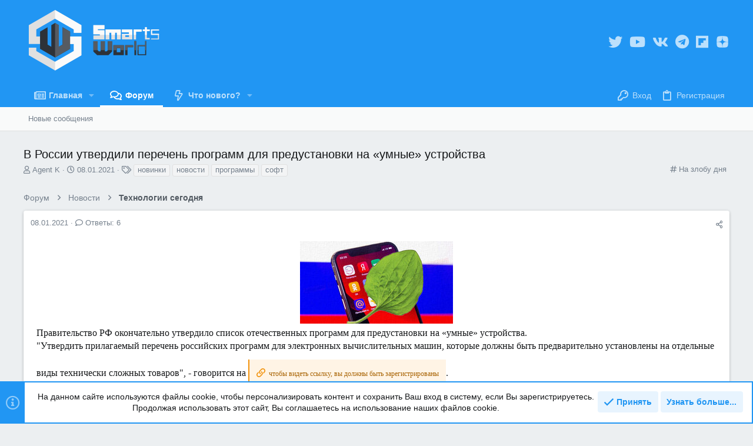

--- FILE ---
content_type: text/html; charset=utf-8
request_url: https://smartsworld.ru/view/v-rossii-utverdili-perechen-programm-dlja-predustanovki-na-umnye-ustrojstva.3825/
body_size: 29685
content:
<!DOCTYPE html>











	
	




	<meta name="apple-mobile-web-app-title" content="Smarts World">
	
		<link rel="apple-touch-icon" href="/img/smartsworld-icon.png">
	


	
	


















	



















	











	

































	



























	






	




































<html id="XF" lang="ru-RU" dir="LTR"
	  style="font-size: 62.5%;"
	  data-app="public"
	  data-template="EWRporta_article_thread_view"
	  data-container-key="node-338"
	  data-content-key="thread-3825"
	  data-logged-in="false"
	  data-cookie-prefix="xf_"
	  data-csrf="1768838114,b7d7abcc83bcce328ae2f0a6872d309f"
	  class="has-no-js template-EWRporta_article_thread_view porta-article  uix_page--fixed uix_hasSectionLinks  uix_hasCrumbs uix_hasPageAction"
	  >
	<head>
		<meta charset="utf-8" />
		<meta http-equiv="X-UA-Compatible" content="IE=Edge" />
		<meta name="viewport" content="width=device-width, initial-scale=1, viewport-fit=cover">

		

		<title>В России утвердили перечень программ для предустановки на «умные» устройства | SmartsWorld</title>
		<link rel="manifest" href="/webmanifest.php">
		
			<meta name="theme-color" content="#2196f3" />
			<meta name="msapplication-TileColor" content="#2196F3">
		
		<meta name="apple-mobile-web-app-title" content="Smarts World">
		
			<link rel="apple-touch-icon" href="/img/smartsworld-icon.png">
		

		
			
		<meta name="description" content="Правительство РФ окончательно утвердило список отечественных программ для предустановки на «умные» устройства.
&quot;Утвердить прилагаемый перечень российских..." />
		<meta property="og:description" content="Правительство РФ окончательно утвердило список отечественных программ для предустановки на «умные» устройства.
&quot;Утвердить прилагаемый перечень российских программ для электронных вычислительных машин, которые должны быть предварительно установлены на отдельные виды технически сложных товаров&quot;, -..." />
		<meta property="twitter:description" content="Правительство РФ окончательно утвердило список отечественных программ для предустановки на «умные» устройства.
&quot;Утвердить прилагаемый перечень российских программ для электронных вычислительных..." />
	
		
			<meta property="og:url" content="https://smartsworld.ru/view/v-rossii-utverdili-perechen-programm-dlja-predustanovki-na-umnye-ustrojstva.3825/" />
		
			<link rel="canonical" href="https://smartsworld.ru/view/v-rossii-utverdili-perechen-programm-dlja-predustanovki-na-umnye-ustrojstva.3825/" />
		
			
		<meta property="og:image" content="https://smartsworld.ru/articles/attachments/scale_1200-jpg.111495/" />
		<meta property="twitter:image" content="https://smartsworld.ru/articles/attachments/scale_1200-jpg.111495/" />
		<meta property="twitter:card" content="summary_large_image" />
	
		

		
			
	
	
	<meta property="og:site_name" content="SmartsWorld" />


		
		
			
	
	
	<meta property="og:type" content="website" />


		
		
			
	
	
	
		<meta property="og:title" content="В России утвердили перечень программ для предустановки на «умные» устройства" />
		<meta property="twitter:title" content="В России утвердили перечень программ для предустановки на «умные»..." />
	


		
		
		
		

		
	

	
		


	<link rel="preload" href="/styles/fonts/fa/fa-regular-400.woff2?_v=5.15.3" as="font" type="font/woff2" crossorigin="anonymous" />


	<link rel="preload" href="/styles/fonts/fa/fa-solid-900.woff2?_v=5.15.3" as="font" type="font/woff2" crossorigin="anonymous" />


<link rel="preload" href="/styles/fonts/fa/fa-brands-400.woff2?_v=5.15.3" as="font" type="font/woff2" crossorigin="anonymous" />
	

	
		
	

	
	<link rel="stylesheet" href="/css.php?css=public%3Anormalize.css%2Cpublic%3Afa.css%2Cpublic%3Acore.less%2Cpublic%3Aapp.less%2C&amp;s=12&amp;l=3&amp;d=1762449046&amp;k=c5090fa79d977f6dfe8507b9a1970ba8761decd9" />
	

	

	
	
	
		
	

	


    
        
        
    

	<link rel="stylesheet" href="/css.php?css=public%3ACMTV_Badges.less%2Cpublic%3AEWRporta.less%2Cpublic%3Abb_code.less%2Cpublic%3Amessage.less%2Cpublic%3Amr_custom_fa_social_media_uix.less%2Cpublic%3Amr_custom_social_media_uix.less%2Cpublic%3Anotices.less%2Cpublic%3Anulumia_xpi_portanav.less%2Cpublic%3Ashare_controls.less%2Cpublic%3Asticky_post.less%2Cpublic%3Astructured_list.less%2Cpublic%3Asv_bbcode_slider.less%2Cpublic%3Asv_bbcode_spoiler.less%2Cpublic%3Ath_uix_staffPost.less%2Cpublic%3Athstyleswitch.less%2Cpublic%3Auix.less%2Cpublic%3Auix_material.less%2Cpublic%3Auix_socialMedia.less%2Cpublic%3Axc_hide_links_medias_to_guests_bb_code_hide.less%2Cpublic%3Aextra.less&amp;s=12&amp;l=3&amp;d=1762449046&amp;k=85ee344a5e87b736ccb4508b302020731ae1eda2" />
<style>

.p-footer-at_pgsat_timeStats {
    margin-top: 0px;
    text-align: center;
    font-size: 11px;
	order: 100;
}

</style>

	
    
        
    

	
	
    <script>window.thstyleswitchConfig = {"autodetectEnabled":false,"lightStyle":{"id":12,"type":"light","cssUrl":"\/css.php?css=__SENTINEL__&s=12&l=3&d=1762449046","primaryCss":["public:normalize.css","public:core.less","public:app.less"],"primaryCssUrl":"\/css.php?css=public%3Anormalize.css%2Cpublic%3Acore.less%2Cpublic%3Aapp.less%2C&s=12&l=3&d=1762449046&k=ef61bc5050c8efb030dbf72682634208e43bb12a","additionalCss":[""],"additionalCssUrl":"","switchStyleUrl":"\/misc\/thstyleswitch?style_id=12"},"darkStyle":{"id":18,"type":"dark","cssUrl":"\/css.php?css=__SENTINEL__&s=18&l=3&d=1762449046","primaryCss":["public:normalize.css","public:core.less","public:app.less"],"primaryCssUrl":"\/css.php?css=public%3Anormalize.css%2Cpublic%3Acore.less%2Cpublic%3Aapp.less%2C&s=18&l=3&d=1762449046&k=ef61bc5050c8efb030dbf72682634208e43bb12a","additionalCss":[""],"additionalCssUrl":"","switchStyleUrl":"\/misc\/thstyleswitch?style_id=18"},"currentStyleType":"light","originalCss":{}};</script>
    <script src="/js/themehouse/styleswitch/preamble.js?_v=0ba5daf8"></script>
    

	
		<script src="/js/xf/preamble.min.js?_v=0ba5daf8"></script>
	
	
	<meta name="apple-mobile-web-app-capable" content="yes">


		
			<link rel="icon" type="image/png" href="https://smartsworld.ru/img/SW_original_logo.svg" sizes="32x32" />
		
		
			<link rel="apple-touch-icon" href="https://smartsworld.ru/img/SW_light_logo_full.svg" />
		
		
	<script async src="https://www.googletagmanager.com/gtag/js?id=UA-59814525-2"></script>
	<script>
		window.dataLayer = window.dataLayer || [];
		function gtag(){dataLayer.push(arguments);}
		gtag('js', new Date());
		gtag('config', 'UA-59814525-2', {
			// 
			
			
		});
	</script>


		

		

	</head>

	<body data-template="EWRporta_article_thread_view">

<script type="text/javascript" >
    (function (d, w, c) {
        (w[c] = w[c] || []).push(function() {
            try {
                w.yaCounter51632135 = new Ya.Metrika({
                    id:51632135,
                    clickmap:true,
                    trackLinks:true,
                    accurateTrackBounce:true,
                    webvisor:true
                });
            } catch(e) { }
        });

        var n = d.getElementsByTagName("script")[0],
            s = d.createElement("script"),
            f = function () { n.parentNode.insertBefore(s, n); };
        s.type = "text/javascript";
        s.async = true;
        s.src = "https://mc.yandex.ru/metrika/watch.js";

        if (w.opera == "[object Opera]") {
            d.addEventListener("DOMContentLoaded", f, false);
        } else { f(); }
    })(document, window, "yandex_metrika_callbacks");
</script>
<noscript>
	<div>
		<img src="https://mc.yandex.ru/watch/51632135" style="position:absolute; left:-9999px;" alt="" />
	</div>
</noscript>

		<style>
	.p-pageWrapper .p-navSticky {
		top: 0 !important;
	}

	

	
	

	
	
	
		
			
			
				
			
		
	

	

	

		
		
		.uix_mainTabBar {top: 80px !important;}
		.uix_stickyBodyElement:not(.offCanvasMenu) {
			top: 100px !important;
			min-height: calc(100vh - 100px) !important;
		}
		.uix_sidebarInner .uix_sidebar--scroller {margin-top: 100px;}
		.uix_sidebarInner {margin-top: -100px;}
		.p-body-sideNavInner .uix_sidebar--scroller {margin-top: 100px;}
		.p-body-sideNavInner {margin-top: -100px;}
		.uix_stickyCategoryStrips {top: 100px !important;}
		#XF .u-anchorTarget {
			height: 100px;
			margin-top: -100px;
		}
	
		

		
			@media (max-width: 900px) {
		
				.p-sectionLinks {display: none;}

				

				.uix_mainTabBar {top: 40px !important;}
				.uix_stickyBodyElement:not(.offCanvasMenu) {
					top: 60px !important;
					min-height: calc(100vh - 60px) !important;
				}
				.uix_sidebarInner .uix_sidebar--scroller {margin-top: 60px;}
				.uix_sidebarInner {margin-top: -60px;}
				.p-body-sideNavInner .uix_sidebar--scroller {margin-top: 60px;}
				.p-body-sideNavInner {margin-top: -60px;}
				.uix_stickyCategoryStrips {top: 60px !important;}
				#XF .u-anchorTarget {
					height: 60px;
					margin-top: -60px;
				}

				
		
			}
		
	

	.uix_sidebarNav .uix_sidebar--scroller {max-height: calc(100vh - 60px);}
	
	
</style>




		<div id="jumpToTop"></div>

		

		<div class="uix_pageWrapper--fixed">
			<div class="p-pageWrapper" id="top">

				
					
	
	



					

					

					
						
						
							<header class="p-header" id="header">
								<div class="p-header-inner">
									
						
							<div class="p-header-content">
								
									
										
	
	<div class="p-header-logo p-header-logo--image">
		<a class="uix_logo" href="/">
			
				<img src="/img/SW_light_logo_full.svg" srcset="/img/SW_light_logo_full.svg 2x" alt="SmartsWorld"
					 width="" height="" />
				
		</a>
		
			<a class="uix_logoSmall" href="/">
				<img src="/img/SW_light_logo.svg"
					 alt="SmartsWorld"
					 />
			</a>
		
	</div>


									

									
										<div class="p-nav-opposite">
											
												
		
			
				
				
				
	
		
	

	<ul class="uix_socialMedia">
		
			
			
			
			
			
			
			
			
			
			
			
			
			
			
				<li><a aria-label="Twitter" data-xf-init="tooltip" title="Twitter" target="_blank" href="https://mobile.twitter.com/sowa__info">
					<i class="fa--xf far fa-twitter fab" aria-hidden="true"></i>
					</a></li>
			
			
				<li><a aria-label="YouTube" data-xf-init="tooltip" title="YouTube" target="_blank" href="https://www.youtube.com/channel/UCdC__BaHuY7_1Z9Yg0Mdbcg">
					<i class="fa--xf far fa-youtube fab" aria-hidden="true"></i>
					</a></li>
			
		
	

	<li>
		<a data-xf-init="tooltip" title="VKontakte" target="_blank" href="https://vk.com/sowa_info">
			<i class="fa--xf far fa-vk fab" aria-hidden="true"></i>
		</a>
	</li>



	<li>
		<a data-xf-init="tooltip" title="Telegram" target="_blank" href="https://t.me/smartsworld">
			<i class="fa--xf far fa-telegram fab" aria-hidden="true"></i>
		</a>
	</li>



	
	
	<li>
		<a data-xf-init="tooltip" title="Flipboard" target="_blank" href="https://flipboard.com/@SmartsWorld">
			<i class="fa--xf fab fa-flipboard" aria-hidden="true"></i>
		</a>
	</li>



	<li>
		<a class="mr-yandex-zen" data-xf-init="tooltip" title="Yandex.Zen" target="_blank" href="https://zen.yandex.ru/id/5cb8bb442022bb00b251e899">
			<svg version="1.1" id="Layer_1" focusable="false" xmlns="http://www.w3.org/2000/svg" xmlns:xlink="http://www.w3.org/1999/xlink"
				 x="0px" y="0px" viewBox="0 0 512 512" style="enable-background:new 0 0 512 512;" xml:space="preserve">
				<g>
					<path d="M48.6,256.2c0.2-47.9-1.3-93.8,10.3-138.9c7.8-30.3,26.9-49.7,57.4-57.5c45.1-11.5,91-9.8,138.7-10.2
							 c-2,46.3,0.3,91.6-15.8,134.5c-9.7,26.4-30.8,47.1-57.4,56.3C139.1,256.3,94.4,253.7,48.6,256.2z"/>
					<path d="M464.4,256.2c-0.2-47.9,1.3-93.8-10.3-138.8c-7.8-30.3-26.9-49.7-57.4-57.5c-45.1-11.5-91-9.8-138.7-10.2
							 c2,46.3-0.3,91.6,15.8,134.5c9.7,26.4,30.8,47.1,57.4,56.3C373.9,256.3,418.6,253.7,464.4,256.2z"/>
					<path d="M464.4,259c-0.2,47.9,1.3,93.8-10.3,138.8c-7.8,30.3-26.9,49.7-57.4,57.5c-45.1,11.5-91,9.8-138.7,10.2
							 c2-46.3-0.3-91.6,15.8-134.5c9.7-26.4,30.8-47.1,57.4-56.3C373.9,258.9,418.6,261.5,464.4,259z"/>
					<path d="M48.6,259c0.2,47.9-1.3,93.8,10.3,138.8c7.8,30.3,26.9,49.7,57.4,57.5c45.1,11.5,91,9.8,138.7,10.2
							 c-2-46.3,0.3-91.6-15.8-134.5c-9.7-26.4-30.8-47.1-57.4-56.3C139.1,258.9,94.4,261.5,48.6,259z"/>
				</g>
			</svg>
		</a>
	</li>


</ul>


	

			
		
	
											
										</div>
									
								
							</div>
						
					
								</div>
							</header>
						
					
					

					
					
					

					
						<div class="p-navSticky p-navSticky--all " data-top-offset-breakpoints="
						[
							{
								&quot;breakpoint&quot;: &quot;0&quot;,
								&quot;offset&quot;: &quot;0&quot;
							}
							
							
						]
					" data-xf-init="sticky-header">
							
						<nav class="p-nav">
							<div class="p-nav-inner">
								
									
									
										
										
									<button type="button" class="button--plain p-nav-menuTrigger js-uix_badge--totalUnread badgeContainer button" data-badge="0" data-xf-click="off-canvas" data-menu=".js-headerOffCanvasMenu" role="button" tabindex="0" aria-label="Меню"><span class="button-text">
										<i aria-hidden="true"></i>
									</span></button>
									
								

								
	
	<div class="p-header-logo p-header-logo--image">
		<a class="uix_logo" href="/">
			
				<img src="/img/SW_light_logo_full.svg" srcset="/img/SW_light_logo_full.svg 2x" alt="SmartsWorld"
					 width="" height="" />
				
		</a>
		
			<a class="uix_logoSmall" href="/">
				<img src="/img/SW_light_logo.svg"
					 alt="SmartsWorld"
					 />
			</a>
		
	</div>



								
									
										<div class="p-nav-scroller hScroller" data-xf-init="h-scroller" data-auto-scroll=".p-navEl.is-selected">
											<div class="hScroller-scroll">
												<ul class="p-nav-list js-offCanvasNavSource">
													
														<li>
															
	<div class="p-navEl u-ripple " data-has-children="true">
		
			
				
	
	<a href="/articles/"
			class="p-navEl-link p-navEl-link--splitMenu "
			
			
			data-nav-id="EWRporta"><span>Главная</span></a>

				
					<a data-xf-key="1"
					   data-xf-click="menu"
					   data-menu-pos-ref="< .p-navEl"
					   class="p-navEl-splitTrigger"
					   role="button"
					   tabindex="0"
					   aria-label="Включает или выключает расширенный режим"
					   aria-expanded="false"
					   aria-haspopup="true">
					</a>
				
				
			
				
					<div class="menu menu--structural" data-menu="menu" aria-hidden="true">
						<div class="menu-content">
							
								
	
	
	<a href="/whats-new/"
			class="menu-linkRow u-ripple u-indentDepth0 js-offCanvasCopy "
			
			
			data-nav-id="EWRporta_whatsnaw"><span>Что нового?</span></a>

	

							
								
	
	
	<a href="/whats-new/latest-activity"
			class="menu-linkRow u-ripple u-indentDepth0 js-offCanvasCopy "
			 rel="nofollow"
			
			data-nav-id="EWRporta_latest"><span>Последняя активность</span></a>

	

							
								
	
	
	<a href="/articles/authors/"
			class="menu-linkRow u-ripple u-indentDepth0 js-offCanvasCopy "
			
			
			data-nav-id="EWRporta_authors"><span>Авторы</span></a>

	

							
						</div>
					</div>
				
			
			
			
		
			
	
</div>

														</li>
													
														<li>
															
	<div class="p-navEl u-ripple is-selected" data-has-children="true">
		
			
				
	
	<a href="/pages/"
			class="p-navEl-link p-navEl-link--splitMenu "
			
			
			data-nav-id="forums"><span>Форум</span></a>

				
					<a data-xf-key="2"
					   data-xf-click="menu"
					   data-menu-pos-ref="< .p-navEl"
					   class="p-navEl-splitTrigger"
					   role="button"
					   tabindex="0"
					   aria-label="Включает или выключает расширенный режим"
					   aria-expanded="false"
					   aria-haspopup="true">
					</a>
				
				
			
				
					<div class="menu menu--structural" data-menu="menu" aria-hidden="true">
						<div class="menu-content">
							
								
	
	
	<a href="/whats-new/posts/"
			class="menu-linkRow u-ripple u-indentDepth0 js-offCanvasCopy "
			
			
			data-nav-id="newPosts"><span>Новые сообщения</span></a>

	

							
						</div>
					</div>
				
			
			
			
		
			
	
</div>

														</li>
													
														<li>
															
	<div class="p-navEl u-ripple " data-has-children="true">
		
			
				
	
	<a href="/whats-new/"
			class="p-navEl-link p-navEl-link--splitMenu "
			
			
			data-nav-id="whatsNew"><span>Что нового?</span></a>

				
					<a data-xf-key="3"
					   data-xf-click="menu"
					   data-menu-pos-ref="< .p-navEl"
					   class="p-navEl-splitTrigger"
					   role="button"
					   tabindex="0"
					   aria-label="Включает или выключает расширенный режим"
					   aria-expanded="false"
					   aria-haspopup="true">
					</a>
				
				
			
				
					<div class="menu menu--structural" data-menu="menu" aria-hidden="true">
						<div class="menu-content">
							
								
	
	
	<a href="/whats-new/posts/"
			class="menu-linkRow u-ripple u-indentDepth0 js-offCanvasCopy "
			 rel="nofollow"
			
			data-nav-id="whatsNewPosts"><span>Новые сообщения</span></a>

	

							
								
	
	
	<a href="/whats-new/profile-posts/"
			class="menu-linkRow u-ripple u-indentDepth0 js-offCanvasCopy "
			 rel="nofollow"
			
			data-nav-id="whatsNewProfilePosts"><span>Новые сообщения профилей</span></a>

	

							
								
	
	
	<a href="/whats-new/latest-activity"
			class="menu-linkRow u-ripple u-indentDepth0 js-offCanvasCopy "
			 rel="nofollow"
			
			data-nav-id="latestActivity"><span>Последняя активность</span></a>

	

							
						</div>
					</div>
				
			
			
			
		
			
	
</div>

														</li>
													
												</ul>
											</div>
										</div>
									

									
								

								
	


								
									<div class="p-nav-opposite">
										
											
		
			
				
					<div class="p-navgroup p-account p-navgroup--guest">
						
							
								
	
		
		
	
		
			<a href="/login/" class="p-navgroup-link p-navgroup-link--textual p-navgroup-link--logIn" data-xf-click="menu">
				<i></i>
				<span class="p-navgroup-linkText">Вход</span>
			</a>
			<div class="menu menu--structural menu--medium" data-menu="menu" aria-hidden="true" data-href="/login/"></div>
		
	
	
		
			<a href="/register/" class="p-navgroup-link u-ripple p-navgroup-link--textual p-navgroup-link--register" data-xf-click="overlay" data-follow-redirects="on">
				<i></i>
				<span class="p-navgroup-linkText">Регистрация</span>
			</a>
		
	

	

							
						
					</div>
				
				
				
	

			
		
	
											
	
		
	

	

										
									</div>
								
							</div>
							
						</nav>
					
							
		
			<div class="p-sectionLinks">
				<div class="pageContent">
					
						
							
								
								
								<div class="p-sectionLinks-inner hScroller" data-xf-init="h-scroller">
									<div class="hScroller-scroll">
										<ul class="p-sectionLinks-list">
											
												<li>
													
	<div class="p-navEl u-ripple " >
		
			
				
	
	<a href="/whats-new/posts/"
			class="p-navEl-link  "
			
			data-xf-key="alt+1"
			data-nav-id="newPosts"><span>Новые сообщения</span></a>

				
				
			
			
			
		
			
	
</div>

												</li>
											
										</ul>
									</div>
								</div>
							
							
						
					
				</div>
			</div>
			
	
						</div>
						

					

					
	

					
	

					
	

					
	

					
				

				
				<div class="offCanvasMenu offCanvasMenu--nav js-headerOffCanvasMenu" data-menu="menu" aria-hidden="true" data-ocm-builder="navigation">
					<div class="offCanvasMenu-backdrop" data-menu-close="true"></div>
					<div class="offCanvasMenu-content">
						
						<div class="sidePanel sidePanel--nav sidePanel--visitor">
	<div class="sidePanel__tabPanels">
		
		<div data-content="navigation" class="is-active sidePanel__tabPanel js-navigationTabPanel">
			
							<div class="offCanvasMenu-header">
								Меню
								<a class="offCanvasMenu-closer" data-menu-close="true" role="button" tabindex="0" aria-label="Закрыть"></a>
							</div>
							
							<div class="js-offCanvasNavTarget"></div>
							
							
						
		</div>
		
		
		
	</div>
</div>

						
						<div class="offCanvasMenu-installBanner js-installPromptContainer" style="display: none;" data-xf-init="install-prompt">
							<div class="offCanvasMenu-installBanner-header">Установить приложение</div>
							<button type="button" class="js-installPromptButton button"><span class="button-text">Установить</span></button>
						</div>
					</div>
				</div>

				
	


				<div class="p-body">

					

					<div class="p-body-inner ">
						
						<!--XF:EXTRA_OUTPUT-->

						
	
		
	
		

		
	

	


						
	
		
	
		
			<div class="p-body-header">
				<div class="pageContent">
					
						
							<div class="uix_headerInner">
								
									
										<div class="p-title ">
											
												
													<h1 class="p-title-value">В России утвердили перечень программ для предустановки на «умные» устройства</h1>
												
											
										</div>
									

									
										<div class="p-description">
	
	<ul class="listInline porta-listInline-right listInline--bullet">
		
			<li>
				<i class="fa--xf far fa-hashtag" aria-hidden="true"></i>
				<span class="u-srOnly">Категория</span>
				<a href="/articles/categories/na-zlobu-dnja.5/" class="u-concealed">
					На злобу дня</a>
			</li>	
		
	</ul>

	<ul class="listInline listInline--bullet">
		<li>
			<i class="fa--xf far fa-user" aria-hidden="true" title="Автор темы"></i>
			<span class="u-srOnly">Автор темы</span>

			<a href="/users/agent-k.874/" class="username  u-concealed" dir="auto" data-user-id="874" data-xf-init="member-tooltip"><span class="username--staff username--moderator">Agent K</span></a>
		</li>
		<li>
			<i class="fa--xf far fa-clock" aria-hidden="true" title="Дата начала"></i>
			<span class="u-srOnly">Дата начала</span>

			<a href="/view/v-rossii-utverdili-perechen-programm-dlja-predustanovki-na-umnye-ustrojstva.3825/" class="u-concealed"><time  class="u-dt" dir="auto" datetime="2021-01-08T12:06:30+0300" data-time="1610096790" data-date-string="08.01.2021" data-time-string="12:06" title="08.01.2021 в 12:06">08.01.2021</time></a>
		</li>
		
			<li>
				

	

	<dl class="tagList tagList--thread-3825 ">
		<dt>
			
				
		<i class="fa--xf far fa-tags" aria-hidden="true" title="Теги"></i>
		<span class="u-srOnly">Теги</span>
	
			
		</dt>
		<dd>
			<span class="js-tagList">
				
					
						<a href="/tags/novinki/" class="tagItem tagItem--tag_novinki" dir="auto">
							новинки
						</a>
					
						<a href="/tags/novosti/" class="tagItem tagItem--tag_novosti" dir="auto">
							новости
						</a>
					
						<a href="/tags/programmy/" class="tagItem tagItem--tag_programmy" dir="auto">
							программы
						</a>
					
						<a href="/tags/soft/" class="tagItem tagItem--tag_soft" dir="auto">
							софт
						</a>
					
				
			</span>
		</dd>
	</dl>


			</li>
		
	</ul>
</div>
									
								
							</div>
						
						
					
				</div>
			</div>
		
	

	


						
	


						
	
		
	
	
	
		<div class="breadcrumb ">
			<div class="pageContent">
				
					
						
							<ul class="p-breadcrumbs "
								itemscope itemtype="https://schema.org/BreadcrumbList">
								
									
		

		
		
			
			
	<li itemprop="itemListElement" itemscope itemtype="https://schema.org/ListItem">
		<a href="/pages/" itemprop="item">
			
				<span itemprop="name">Форум</span>
			
		</a>
		<meta itemprop="position" content="1" />
	</li>

		

		
		
			
			
	<li itemprop="itemListElement" itemscope itemtype="https://schema.org/ListItem">
		<a href="/categories/novosti.335/" itemprop="item">
			
				<span itemprop="name">Новости</span>
			
		</a>
		<meta itemprop="position" content="2" />
	</li>

		
			
			
	<li itemprop="itemListElement" itemscope itemtype="https://schema.org/ListItem">
		<a href="/pages/texnologii-segodnja.338/" itemprop="item">
			
				<span itemprop="name">Технологии сегодня</span>
			
		</a>
		<meta itemprop="position" content="3" />
	</li>

		
	
								
							</ul>
						
					
				
			</div>
		</div>
	

	



	


						
	


						


	<noscript class="js-jsWarning"><div class="blockMessage blockMessage--important blockMessage--iconic u-noJsOnly">JavaScript отключён. Чтобы полноценно использовать наш сайт, включите JavaScript в своём браузере.</div></noscript>

						
	<div class="blockMessage blockMessage--important blockMessage--iconic js-browserWarning" style="display: none">Вы используете устаревший браузер. Этот и другие сайты могут отображаться в нём некорректно.<br />Вам необходимо обновить браузер или попробовать использовать <a href="https://www.google.com/chrome/browser/" target="_blank">другой</a>.</div>



						<div uix_component="MainContainer" class="uix_contentWrapper">

							
	


							
							
	

							
	

							
	

							
	


							<div class="p-body-main  ">
								
								

								
	

								<div uix_component="MainContent" class="p-body-content">
									<!-- ABOVE MAIN CONTENT -->
									
	

									
	

									
	

									
	

									
	

									

<div class="p-body-pageContent">
										
	

										
	

										
	

										
	

										
	

										














	
	
	
		
	
	
	


	
	
	
		
	
	
	


	
	
		
	
	
	


	
	





	


	
	
		

	
	
	
	
	
	
	
		
	
	
	


	

	
	
	
	
	


	



	



	









	

	
		
	















	
	
	


	
	<div class="block block--messages porta-article "
		data-xf-init="lightbox select-to-quote"
		data-message-selector=".js-post"
		data-lb-id="thread-3825">
		
			
	


			<div class="block-outer"></div>

			
	<div class="block-outer js-threadStatusField"></div>

		

		<div class="block-container">
			<div class="block-body">
				
					


	
	<article class="message message--article js-post js-inlineModContainer
		
		"
		data-author="Agent K"
		data-content="post-85773"
		id="js-post-85773">

		<span class="u-anchorTarget" id="post-85773"></span>
		<div class="message-inner">
			<div class="message-cell message-cell--main">
				<div class="message-expandWrapper js-expandWatch is-expanded">
					<div class="message-expandContent js-expandContent">
						<div class="message-main js-quickEditTarget">

							

							

	<header class="message-attribution message-attribution--split">
		<ul class="message-attribution-main listInline listInline--bullet">
			
			<li class="u-concealed">
				<a href="/view/v-rossii-utverdili-perechen-programm-dlja-predustanovki-na-umnye-ustrojstva.3825/post-85773" rel="nofollow">
					<time  class="u-dt" dir="auto" datetime="2021-01-08T12:06:30+0300" data-time="1610096790" data-date-string="08.01.2021" data-time-string="12:06" title="08.01.2021 в 12:06" itemprop="datePublished">08.01.2021</time>
				</a>
			</li>
			
			
				<li class="u-concealed">
					<a href="/view/v-rossii-utverdili-perechen-programm-dlja-predustanovki-na-umnye-ustrojstva.3825/#posts">
						<i class="fa--xf far fa-comment" aria-hidden="true"></i>
						Ответы:  6
					</a>
				</li>
			
		</ul>


	
	

		<ul class="message-attribution-opposite message-attribution-opposite--list " data-xf-init="sv-transparent-as-spoiler" 
      data-sv-show-icon="fa fa-eye"
      data-sv-hide-icon="fa fa-eye-slash">
			
			<li>
				<a href="/view/v-rossii-utverdili-perechen-programm-dlja-predustanovki-na-umnye-ustrojstva.3825/post-85773"
					class="message-attribution-gadget"
					data-xf-init="share-tooltip"
					data-href="/posts/85773/share"
					aria-label="Поделиться"
					rel="nofollow">
					<i class="fa--xf far fa-share-alt" aria-hidden="true"></i>
				</a>
			</li>
			
			
		</ul>
	</header>


							
	
	
	


							<div class="message-content js-messageContent">
								

	<div class="message-userContent lbContainer js-lbContainer "
		 data-lb-id="post-85773"
		 data-lb-caption-desc="Agent K &middot; 08.01.2021 в 12:06">

		
			

	

		

		<article class="message-body js-selectToQuote">
			
				
			
			
				<div class="bbWrapper"><div style="text-align: center"><a href="https://smartsworld.ru/attachments/scale_1200-jpg.111495/"
		target="_blank"><img src="https://smartsworld.ru/data/attachments/111/111499-584902f170cf066ce766bef9b7bd9a69.jpg"
		class="bbImage "
		style=""
		alt="Spisok-predustanovki.jpg"
		title="Spisok-predustanovki.jpg"
		width="260" height="140" loading="lazy" /></a>&#8203;</div><span style="font-size: 16px"><span style="font-family: 'Tahoma'">Правительство РФ окончательно утвердило список отечественных программ для предустановки на «умные» устройства.<br />
&quot;Утвердить прилагаемый перечень российских программ для электронных вычислительных машин, которые должны быть предварительно установлены на отдельные виды технически сложных товаров&quot;, - говорится на 
	
<div class="messageHide messageHide--link">
	чтобы видеть ссылку, вы должны быть зарегистрированы
</div>.<br />
<br />
Так в список для smart-ТВ вошли приложения от Яндекс, ivi, More.tv, Okko, Premier, Start, Wink, Кинопоиск, НТВ Плюс, Первый канал, Смотрим.<br />
Для смартфонов, планшетов, ноутбуков и ПК список ещё шире.<br />
В итоговый перечень вошли Яндекс браузер, Яндекс поиск, Яндекс Диск, Яндекс карты и Навигатор; электронную почту, новости, и соц. сети будут представлять сервисы Mail.ru. Антивирусы представляет Kaspersky, а офисное ПО - «Мой офис». Также на электронных устройствах будут установлены «Госуслуги» и платежная система «Мир».<br />
<br />
С 1 апреля 2021 года запрещается продавать электронные устройства на территории РФ без установленных программ из списка выше. Крупные игроки на рынке софта получили значительное конкурентное преимущество. Да и мелкие производители техники тоже ставятся в заведомо невыгодное положение. За отказ от установки российского софта предусмотрен штраф: для индивидуальных предпринимателей он составит от 100 000 до 500 000 руб., для юрлиц – от 500 000 до 1 млн руб.<br />
<br />
Пользователи тоже восторга от инициативы правительства не испытывают, рунет периодически вскипает, что «теперь мусора на смартфонах будет ещё больше». А как вы считаете, подобное решение принесёт пользу пользователям? Или только увеличит стоимость официальных устройств на рынке?<br />
<br />
Читайте и подписывайтесь на нас в 
	
<div class="messageHide messageHide--link">
	чтобы видеть ссылку, вы должны быть зарегистрированы
</div></span></span></div>
			
			<div class="js-selectToQuoteEnd">&nbsp;</div>
			
				
			
		</article>

		
			

	

		

		
	</div>


								
	
		<div class="message-lastEdit">
			
				Последнее редактирование:  <time  class="u-dt" dir="auto" datetime="2021-10-11T18:43:51+0300" data-time="1633967031" data-date-string="11.10.2021" data-time-string="18:43" title="11.10.2021 в 18:43" itemprop="dateModified">11.10.2021</time>
				
		</div>
	

							</div>

							
								<div class="reactionsBar js-reactionsList is-active">
									
	
	
		<ul class="reactionSummary">
		
			<li><span class="reaction reaction--small reaction--1" data-reaction-id="1"><i aria-hidden="true"></i><img src="[data-uri]" class="reaction-sprite js-reaction" alt="Спасибо" title="Спасибо" /></span></li>
		
		</ul>
	


<span class="u-srOnly">Благодарности: </span>
<a class="reactionsBar-link" href="/posts/85773/reactions" data-xf-click="overlay" data-cache="false" rel="nofollow"><bdi>Gerrymandering</bdi>, <bdi>vaalf</bdi>, <bdi>Volkoffstein</bdi> и 5 других</a>
								</div>
								
	<footer class="message-footer">
		

		

		<div class="js-historyTarget message-historyTarget toggleTarget" data-href="trigger-href"></div>
	</footer>

							

						</div>
					</div>
					<div class="message-expandLink js-expandLink"><a role="button" tabindex="0">Нажмите, чтобы раскрыть...</a></div>
				</div>
			</div>
		</div>

		
			
		

	</article>

	
		
	

				
			</div>
		</div>

		
	</div>



	
	
	
		
	<div class="block">
		<div class="block-container">
			<div class="block-body">
				<div class="contentRow contentRow--alignMiddle porta-author-block">
					<div class="contentRow-figure porta-author-image">
						
								<img src="https://smartsworld.ru/data/authors/874.jpg?1635950437" alt="K" />
							
					</div>
					<div class="contentRow-main">
						<div class="porta-author-icon">
							<a href="/users/agent-k.874/" class="avatar avatar--s" data-user-id="874" data-xf-init="member-tooltip">
			<img src="/data/avatars/s/0/874.jpg?1635947148" srcset="/data/avatars/m/0/874.jpg?1635947148 2x" alt="Agent K" class="avatar-u874-s" width="48" height="48" loading="lazy" /> 
		</a>
						</div>

						<h3 class="message-articleUserName porta-author-name">
							<a href="/articles/authors/agent-k.874/">K</a>

							
						</h3>

						<div class="message-articleWrittenBy porta-author-status"></div>

						<div class="message-articleUserBlurb porta-author-byline">
							<div class="bbWrapper"></div>
							
								
							

						</div>
					</div>
				</div>
			</div>
		</div>
	</div>

	
	
		

	<div class="block-outer">
		Вернуться к:  <a href="/articles/categories/na-zlobu-dnja.5/" class="portaNav-category">На злобу дня</a>
	</div>
	

	
	
		
	
	
		<div class="block-outer">
			<div class="portaNavWrapper portaNavWrapper--mixed">
				
				<div class="portaNav">
					
						
							<a href="/view/windows-11-shag-vperjod.3969/" class="portaNav-link portaNav-link--previous">
								
									<div class="contentRow portaNav-icon">
										
											
	
		
			<div class="porta-header-image">
				<img src="https://smartsworld.ru/articles/attachments/2-png.111425/">
			</div>
		
	

										
									</div>
								
								<div class="contentRow contentRow--alignMiddle portaNav-contents">
									
										<div class="contentRow-figure">
											<i class="fas fa-arrow-left"></i>
										</div>
									
									<div class="portaNav-details">
										
											<span class="portaNav-hint">Предыдущая: </span>
										
										<span class="portaNav-title">
											Windows 11 — шаг вперёд?
										</span>
										
											<div class="portaNav-desc">
												Не прошло и пяти лет, как Microsoft вновь изменяла свой взгляд на мир и на то, каким...
											</div>
										
									</div>
								</div>
							</a>
						
						
							<a href="/view/rzhd-bonus-dopustil-utechku-dannyx-vsex-svoix-polzovatelej.3746/" class="portaNav-link portaNav-link--next">
								<div class="contentRow contentRow--alignMiddle portaNav-contents">
									<div class="portaNav-details">
										
											<span class="portaNav-hint">Следующая: </span>
										
										<span class="portaNav-title">
											РЖД-бонус допустил утечку данных всех своих пользователей
										</span>
										
											<div class="portaNav-desc">
												&amp;#8203;Что произошло:
06.11.2020 IT-специалист РЖД оставил в свободном доступе...
											</div>
										
									</div>
									
										<div class="contentRow-figure">
											<i class="fas fa-arrow-right"></i>
										</div>
									
								</div>
								
									<div class="contentRow portaNav-icon">
										
											
	
		
			<div class="porta-header-image">
				<img src="https://smartsworld.ru/articles/attachments/1-jpg.111702/">
			</div>
		
	

										
									</div>
								
							</a>
						
					
				</div>
			</div>
		</div>
	

	



<div class="block block--messages" data-xf-init="" data-type="post" data-href="/inline-mod/" data-search-target="*">

	<span class="u-anchorTarget" id="posts"></span>

	

	<div class="block-outer"></div>

	

	

	<div class="block-container lbContainer"
		data-xf-init="lightbox select-to-quote"
		data-message-selector=".js-post"
		data-lb-id="thread-3825"
		data-lb-universal="0">

		<div class="block-body js-replyNewMessageContainer">
			
				

					

					
						

	




	

	

	
	<article class="message   message--simple message--post  js-post js-inlineModContainer  "
			 data-author="SigmaTel71"
			 data-content="post-85800"
			 id="js-post-85800">

		<span class="u-anchorTarget" id="post-85800"></span>

		
			<div class="message-inner">
				
	<div class="message-cell message-cell--user">
		
	<header itemscope itemtype="https://schema.org/Person" class="message-user">
		<meta itemprop="name" content="SigmaTel71">
		<div class="message-avatar">
			<div class="message-avatar-wrapper">
			
				<a href="/users/sigmatel71.547/" class="avatar avatar--s" data-user-id="547" data-xf-init="member-tooltip">
			<img src="/data/avatars/s/0/547.jpg?1635874668" srcset="/data/avatars/m/0/547.jpg?1635874668 2x" alt="SigmaTel71" class="avatar-u547-s" width="48" height="48" loading="lazy" itemprop="image" /> 
		</a>
			</div>
		</div>
		<span class="message-userArrow"></span>
	</header>

	</div>


				
					<div class="message-cell message-cell--main">
						
							<div class="message-main uix_messageContent js-quickEditTarget">

								
	<header class="message-attribution message-attribution--plain">
		<div class="message-attribution-main">
			<ul class="listInline listInline--bullet">
				<li class="message-attribution-user">
					<h4 class="attribution">
						<a href="/users/sigmatel71.547/" class="username " dir="auto" data-user-id="547" data-xf-init="member-tooltip">SigmaTel71</a>
					</h4>
				</li>
				<li><a href="/view/v-rossii-utverdili-perechen-programm-dlja-predustanovki-na-umnye-ustrojstva.3825/post-85800"
					   class="u-concealed" rel="nofollow"><time  class="u-dt" dir="auto" datetime="2021-01-08T15:19:04+0300" data-time="1610108344" data-date-string="08.01.2021" data-time-string="15:19" title="08.01.2021 в 15:19">08.01.2021</time></a></li>
			</ul>
		</div>

		<ul class="message-attribution-opposite message-attribution-opposite--list">
			
			<li>
				<a href="/view/v-rossii-utverdili-perechen-programm-dlja-predustanovki-na-umnye-ustrojstva.3825/post-85800"
					class="message-attribution-gadget"
					data-xf-init="share-tooltip" data-href="/posts/85800/share"
					rel="nofollow">
					<i class="fa--xf far fa-share-alt" aria-hidden="true"></i>
				</a>
			</li>
			
			
				<li>
					<a href="/view/v-rossii-utverdili-perechen-programm-dlja-predustanovki-na-umnye-ustrojstva.3825/post-85800" rel="nofollow">
						#2
					</a>
				</li>
			
		</ul>
	</header>


								<div class="message-content  js-messageContent">
									

										
											
	
	
	

										

										
											

	<div class="message-userContent lbContainer js-lbContainer "
		 data-lb-id="post-85800"
		 data-lb-caption-desc="SigmaTel71 &middot; 08.01.2021 в 15:19">

		

		<article class="message-body js-selectToQuote">
			
				
			
			
				<div class="bbWrapper">Правительство объявило о прорыве в IT-сфере. Количество пользователей кастомных прошивок увеличилось втрое.</div>
			
			<div class="js-selectToQuoteEnd">&nbsp;</div>
			
				
			
		</article>

		

		
	

	</div>

										

										
											
	

										

										

									
								</div>

								<div class="reactionsBar js-reactionsList ">
									
								</div>

								
									
	<footer class="message-footer">
		

		

		<div class="js-historyTarget message-historyTarget toggleTarget" data-href="trigger-href"></div>
	</footer>

								
							</div>

						
					</div>
				
			</div>
		
	</article>

	
	

					

					

				

					

					
						

	




	

	

	
	<article class="message   message--simple message--post  js-post js-inlineModContainer  "
			 data-author="Nenovij"
			 data-content="post-85814"
			 id="js-post-85814">

		<span class="u-anchorTarget" id="post-85814"></span>

		
			<div class="message-inner">
				
	<div class="message-cell message-cell--user">
		
	<header itemscope itemtype="https://schema.org/Person" class="message-user">
		<meta itemprop="name" content="Nenovij">
		<div class="message-avatar">
			<div class="message-avatar-wrapper">
			
				<a href="/users/nenovij.1405/" class="avatar avatar--s avatar--default avatar--default--dynamic" data-user-id="1405" data-xf-init="member-tooltip" style="background-color: #fdd835; color: #ffff8d">
			<span class="avatar-u1405-s" role="img" aria-label="Nenovij">N</span> 
		</a>
			</div>
		</div>
		<span class="message-userArrow"></span>
	</header>

	</div>


				
					<div class="message-cell message-cell--main">
						
							<div class="message-main uix_messageContent js-quickEditTarget">

								
	<header class="message-attribution message-attribution--plain">
		<div class="message-attribution-main">
			<ul class="listInline listInline--bullet">
				<li class="message-attribution-user">
					<h4 class="attribution">
						<a href="/users/nenovij.1405/" class="username " dir="auto" data-user-id="1405" data-xf-init="member-tooltip">Nenovij</a>
					</h4>
				</li>
				<li><a href="/view/v-rossii-utverdili-perechen-programm-dlja-predustanovki-na-umnye-ustrojstva.3825/post-85814"
					   class="u-concealed" rel="nofollow"><time  class="u-dt" dir="auto" datetime="2021-01-08T17:24:43+0300" data-time="1610115883" data-date-string="08.01.2021" data-time-string="17:24" title="08.01.2021 в 17:24">08.01.2021</time></a></li>
			</ul>
		</div>

		<ul class="message-attribution-opposite message-attribution-opposite--list">
			
			<li>
				<a href="/view/v-rossii-utverdili-perechen-programm-dlja-predustanovki-na-umnye-ustrojstva.3825/post-85814"
					class="message-attribution-gadget"
					data-xf-init="share-tooltip" data-href="/posts/85814/share"
					rel="nofollow">
					<i class="fa--xf far fa-share-alt" aria-hidden="true"></i>
				</a>
			</li>
			
			
				<li>
					<a href="/view/v-rossii-utverdili-perechen-programm-dlja-predustanovki-na-umnye-ustrojstva.3825/post-85814" rel="nofollow">
						#3
					</a>
				</li>
			
		</ul>
	</header>


								<div class="message-content  js-messageContent">
									

										
											
	
	
	

										

										
											

	<div class="message-userContent lbContainer js-lbContainer "
		 data-lb-id="post-85814"
		 data-lb-caption-desc="Nenovij &middot; 08.01.2021 в 17:24">

		

		<article class="message-body js-selectToQuote">
			
				
			
			
				<div class="bbWrapper">Мусор понаставят в прошивку.</div>
			
			<div class="js-selectToQuoteEnd">&nbsp;</div>
			
				
			
		</article>

		

		
	

	</div>

										

										
											
	

										

										

									
								</div>

								<div class="reactionsBar js-reactionsList ">
									
								</div>

								
									
	<footer class="message-footer">
		

		

		<div class="js-historyTarget message-historyTarget toggleTarget" data-href="trigger-href"></div>
	</footer>

								
							</div>

						
					</div>
				
			</div>
		
	</article>

	
	

					

					

				

					

					
						

	




	

	

	
	<article class="message   message--simple message--post  js-post js-inlineModContainer  "
			 data-author="Rootdiv"
			 data-content="post-85826"
			 id="js-post-85826">

		<span class="u-anchorTarget" id="post-85826"></span>

		
			<div class="message-inner">
				
	<div class="message-cell message-cell--user">
		
	<header itemscope itemtype="https://schema.org/Person" class="message-user">
		<meta itemprop="name" content="Rootdiv">
		<div class="message-avatar">
			<div class="message-avatar-wrapper">
			
				<a href="/users/rootdiv.45/" class="avatar avatar--s" data-user-id="45" data-xf-init="member-tooltip">
			<img src="/data/avatars/s/0/45.jpg?1633897100" srcset="/data/avatars/m/0/45.jpg?1633897100 2x" alt="Rootdiv" class="avatar-u45-s" width="48" height="48" loading="lazy" itemprop="image" /> 
		</a>
			</div>
		</div>
		<span class="message-userArrow"></span>
	</header>

	</div>


				
					<div class="message-cell message-cell--main">
						
							<div class="message-main uix_messageContent js-quickEditTarget">

								
	<header class="message-attribution message-attribution--plain">
		<div class="message-attribution-main">
			<ul class="listInline listInline--bullet">
				<li class="message-attribution-user">
					<h4 class="attribution">
						<a href="/users/rootdiv.45/" class="username " dir="auto" data-user-id="45" data-xf-init="member-tooltip"><span class="username--style5">Rootdiv</span></a>
					</h4>
				</li>
				<li><a href="/view/v-rossii-utverdili-perechen-programm-dlja-predustanovki-na-umnye-ustrojstva.3825/post-85826"
					   class="u-concealed" rel="nofollow"><time  class="u-dt" dir="auto" datetime="2021-01-08T21:33:31+0300" data-time="1610130811" data-date-string="08.01.2021" data-time-string="21:33" title="08.01.2021 в 21:33">08.01.2021</time></a></li>
			</ul>
		</div>

		<ul class="message-attribution-opposite message-attribution-opposite--list">
			
			<li>
				<a href="/view/v-rossii-utverdili-perechen-programm-dlja-predustanovki-na-umnye-ustrojstva.3825/post-85826"
					class="message-attribution-gadget"
					data-xf-init="share-tooltip" data-href="/posts/85826/share"
					rel="nofollow">
					<i class="fa--xf far fa-share-alt" aria-hidden="true"></i>
				</a>
			</li>
			
			
				<li>
					<a href="/view/v-rossii-utverdili-perechen-programm-dlja-predustanovki-na-umnye-ustrojstva.3825/post-85826" rel="nofollow">
						#4
					</a>
				</li>
			
		</ul>
	</header>


								<div class="message-content  js-messageContent">
									

										
											
	
	
	

										

										
											

	<div class="message-userContent lbContainer js-lbContainer "
		 data-lb-id="post-85826"
		 data-lb-caption-desc="Rootdiv &middot; 08.01.2021 в 21:33">

		

		<article class="message-body js-selectToQuote">
			
				
			
			
				<div class="bbWrapper">Надеюсь лишний мусор можно будет удалить без рута.</div>
			
			<div class="js-selectToQuoteEnd">&nbsp;</div>
			
				
			
		</article>

		

		
	

	</div>

										

										
											
	

										

										

									
								</div>

								<div class="reactionsBar js-reactionsList ">
									
								</div>

								
									
	<footer class="message-footer">
		

		

		<div class="js-historyTarget message-historyTarget toggleTarget" data-href="trigger-href"></div>
	</footer>

								
							</div>

						
					</div>
				
			</div>
		
	</article>

	
	

					

					

				

					

					
						

	



	


	

	

	
	<article class="message   message-staffPost  message--simple message--post  js-post js-inlineModContainer  "
			 data-author="devserg"
			 data-content="post-85906"
			 id="js-post-85906">

		<span class="u-anchorTarget" id="post-85906"></span>

		
			<div class="message-inner">
				
	<div class="message-cell message-cell--user">
		
	<header itemscope itemtype="https://schema.org/Person" class="message-user">
		<meta itemprop="name" content="devserg">
		<div class="message-avatar">
			<div class="message-avatar-wrapper">
			
				<a href="/users/devserg.4/" class="avatar avatar--s" data-user-id="4" data-xf-init="member-tooltip">
			<img src="https://secure.gravatar.com/avatar/ec8d913d93323fe3533bd9c797df2429?s=48" srcset="https://secure.gravatar.com/avatar/ec8d913d93323fe3533bd9c797df2429?s=96 2x" alt="devserg" class="avatar-u4-s" width="48" height="48" loading="lazy" itemprop="image" /> 
		</a>
			</div>
		</div>
		<span class="message-userArrow"></span>
	</header>

	</div>


				
					<div class="message-cell message-cell--main">
						
							<div class="message-main uix_messageContent js-quickEditTarget">

								
	<header class="message-attribution message-attribution--plain">
		<div class="message-attribution-main">
			<ul class="listInline listInline--bullet">
				<li class="message-attribution-user">
					<h4 class="attribution">
						<a href="/users/devserg.4/" class="username " dir="auto" data-user-id="4" data-xf-init="member-tooltip"><span class="username--style3 username--staff username--moderator username--admin">devserg</span></a>
					</h4>
				</li>
				<li><a href="/view/v-rossii-utverdili-perechen-programm-dlja-predustanovki-na-umnye-ustrojstva.3825/post-85906"
					   class="u-concealed" rel="nofollow"><time  class="u-dt" dir="auto" datetime="2021-01-10T10:45:42+0300" data-time="1610264742" data-date-string="10.01.2021" data-time-string="10:45" title="10.01.2021 в 10:45">10.01.2021</time></a></li>
			</ul>
		</div>

		<ul class="message-attribution-opposite message-attribution-opposite--list">
			
			<li>
				<a href="/view/v-rossii-utverdili-perechen-programm-dlja-predustanovki-na-umnye-ustrojstva.3825/post-85906"
					class="message-attribution-gadget"
					data-xf-init="share-tooltip" data-href="/posts/85906/share"
					rel="nofollow">
					<i class="fa--xf far fa-share-alt" aria-hidden="true"></i>
				</a>
			</li>
			
			
				<li>
					<a href="/view/v-rossii-utverdili-perechen-programm-dlja-predustanovki-na-umnye-ustrojstva.3825/post-85906" rel="nofollow">
						#5
					</a>
				</li>
			
		</ul>
	</header>


								<div class="message-content  js-messageContent">
									

										
											
	
	
	

										

										
											

	<div class="message-userContent lbContainer js-lbContainer "
		 data-lb-id="post-85906"
		 data-lb-caption-desc="devserg &middot; 10.01.2021 в 10:45">

		

		<article class="message-body js-selectToQuote">
			
				
			
			
				<div class="bbWrapper"><a href="/goto/post?id=85826"
		   class="bbCodeBlock-sourceJump"
		   data-xf-click="attribution"
		   data-content-selector="#post-85826"></a> <a href="https://smartsworld.ru/users/45/" class="username" data-xf-init="member-tooltip" data-user-id="45" data-username="@Rootdiv"><span class="avatar avatar--s avatar--mention" data-user-id="45" title="Rootdiv">
			<img src="/data/avatars/s/0/45.jpg?1633897100" srcset="/data/avatars/m/0/45.jpg?1633897100 2x" alt="Rootdiv" class="avatar-u45-s" width="48" height="48" loading="lazy" /> 
		</span>Rootdiv</a>, врядли, засунут же в системный раздел, а там на многих вендорах можно только отключить, без возможности удаления.</div>
			
			<div class="js-selectToQuoteEnd">&nbsp;</div>
			
				
			
		</article>

		

		
	

	</div>

										

										
											
	

										

										

									
								</div>

								<div class="reactionsBar js-reactionsList ">
									
								</div>

								
									
	<footer class="message-footer">
		

		

		<div class="js-historyTarget message-historyTarget toggleTarget" data-href="trigger-href"></div>
	</footer>

								
							</div>

						
					</div>
				
			</div>
		
	</article>

	
	

					

					

				

					

					
						

	




	

	

	
	<article class="message   message--simple message--post  js-post js-inlineModContainer  "
			 data-author="v.seregin"
			 data-content="post-85909"
			 id="js-post-85909">

		<span class="u-anchorTarget" id="post-85909"></span>

		
			<div class="message-inner">
				
	<div class="message-cell message-cell--user">
		
	<header itemscope itemtype="https://schema.org/Person" class="message-user">
		<meta itemprop="name" content="v.seregin">
		<div class="message-avatar">
			<div class="message-avatar-wrapper">
			
				<a href="/users/v-seregin.522/" class="avatar avatar--s" data-user-id="522" data-xf-init="member-tooltip">
			<img src="/data/avatars/s/0/522.jpg?1657453472" srcset="/data/avatars/m/0/522.jpg?1657453472 2x" alt="v.seregin" class="avatar-u522-s" width="48" height="48" loading="lazy" itemprop="image" /> 
		</a>
			</div>
		</div>
		<span class="message-userArrow"></span>
	</header>

	</div>


				
					<div class="message-cell message-cell--main">
						
							<div class="message-main uix_messageContent js-quickEditTarget">

								
	<header class="message-attribution message-attribution--plain">
		<div class="message-attribution-main">
			<ul class="listInline listInline--bullet">
				<li class="message-attribution-user">
					<h4 class="attribution">
						<a href="/users/v-seregin.522/" class="username " dir="auto" data-user-id="522" data-xf-init="member-tooltip">v.seregin</a>
					</h4>
				</li>
				<li><a href="/view/v-rossii-utverdili-perechen-programm-dlja-predustanovki-na-umnye-ustrojstva.3825/post-85909"
					   class="u-concealed" rel="nofollow"><time  class="u-dt" dir="auto" datetime="2021-01-10T12:10:03+0300" data-time="1610269803" data-date-string="10.01.2021" data-time-string="12:10" title="10.01.2021 в 12:10">10.01.2021</time></a></li>
			</ul>
		</div>

		<ul class="message-attribution-opposite message-attribution-opposite--list">
			
			<li>
				<a href="/view/v-rossii-utverdili-perechen-programm-dlja-predustanovki-na-umnye-ustrojstva.3825/post-85909"
					class="message-attribution-gadget"
					data-xf-init="share-tooltip" data-href="/posts/85909/share"
					rel="nofollow">
					<i class="fa--xf far fa-share-alt" aria-hidden="true"></i>
				</a>
			</li>
			
			
				<li>
					<a href="/view/v-rossii-utverdili-perechen-programm-dlja-predustanovki-na-umnye-ustrojstva.3825/post-85909" rel="nofollow">
						#6
					</a>
				</li>
			
		</ul>
	</header>


								<div class="message-content  js-messageContent">
									

										
											
	
	
	

										

										
											

	<div class="message-userContent lbContainer js-lbContainer "
		 data-lb-id="post-85909"
		 data-lb-caption-desc="v.seregin &middot; 10.01.2021 в 12:10">

		

		<article class="message-body js-selectToQuote">
			
				
			
			
				<div class="bbWrapper">Вершина ,, рыночных отношений &quot; и ,, свободной конкуренции &quot; ! <img src="/styles/default/xenforo/smilies.kolobki/wacko1.gif"  class="smilie" loading="lazy" alt=":Wacko1:" title="Wacko1    :Wacko1:" data-shortname=":Wacko1:" /></div>
			
			<div class="js-selectToQuoteEnd">&nbsp;</div>
			
				
			
		</article>

		

		
	

	</div>

										

										
											
	

										

										

									
								</div>

								<div class="reactionsBar js-reactionsList is-active">
									
	
	
		<ul class="reactionSummary">
		
			<li><span class="reaction reaction--small reaction--1" data-reaction-id="1"><i aria-hidden="true"></i><img src="[data-uri]" class="reaction-sprite js-reaction" alt="Спасибо" title="Спасибо" /></span></li>
		
		</ul>
	


<span class="u-srOnly">Благодарности: </span>
<a class="reactionsBar-link" href="/posts/85909/reactions" data-xf-click="overlay" data-cache="false" rel="nofollow"><bdi>Agent K</bdi></a>
								</div>

								
									
	<footer class="message-footer">
		

		

		<div class="js-historyTarget message-historyTarget toggleTarget" data-href="trigger-href"></div>
	</footer>

								
							</div>

						
					</div>
				
			</div>
		
	</article>

	
	

					

					

				

					

					
						

	




	

	

	
	<article class="message   message--simple message--post  js-post js-inlineModContainer  "
			 data-author="Titanium"
			 data-content="post-108667"
			 id="js-post-108667">

		<span class="u-anchorTarget" id="post-108667"></span>

		
			<div class="message-inner">
				
	<div class="message-cell message-cell--user">
		
	<header itemscope itemtype="https://schema.org/Person" class="message-user">
		<meta itemprop="name" content="Titanium">
		<div class="message-avatar">
			<div class="message-avatar-wrapper">
			
				<a href="/users/titanium.16395/" class="avatar avatar--s" data-user-id="16395" data-xf-init="member-tooltip">
			<img src="/data/avatars/s/16/16395.jpg?1647960569"  alt="Titanium" class="avatar-u16395-s" width="48" height="48" loading="lazy" itemprop="image" /> 
		</a>
			</div>
		</div>
		<span class="message-userArrow"></span>
	</header>

	</div>


				
					<div class="message-cell message-cell--main">
						
							<div class="message-main uix_messageContent js-quickEditTarget">

								
	<header class="message-attribution message-attribution--plain">
		<div class="message-attribution-main">
			<ul class="listInline listInline--bullet">
				<li class="message-attribution-user">
					<h4 class="attribution">
						<a href="/users/titanium.16395/" class="username " dir="auto" data-user-id="16395" data-xf-init="member-tooltip">Titanium</a>
					</h4>
				</li>
				<li><a href="/view/v-rossii-utverdili-perechen-programm-dlja-predustanovki-na-umnye-ustrojstva.3825/post-108667"
					   class="u-concealed" rel="nofollow"><time  class="u-dt" dir="auto" datetime="2022-03-22T17:50:29+0300" data-time="1647960629" data-date-string="22.03.2022" data-time-string="17:50" title="22.03.2022 в 17:50">22.03.2022</time></a></li>
			</ul>
		</div>

		<ul class="message-attribution-opposite message-attribution-opposite--list">
			
			<li>
				<a href="/view/v-rossii-utverdili-perechen-programm-dlja-predustanovki-na-umnye-ustrojstva.3825/post-108667"
					class="message-attribution-gadget"
					data-xf-init="share-tooltip" data-href="/posts/108667/share"
					rel="nofollow">
					<i class="fa--xf far fa-share-alt" aria-hidden="true"></i>
				</a>
			</li>
			
			
				<li>
					<a href="/view/v-rossii-utverdili-perechen-programm-dlja-predustanovki-na-umnye-ustrojstva.3825/post-108667" rel="nofollow">
						#7
					</a>
				</li>
			
		</ul>
	</header>


								<div class="message-content  js-messageContent">
									

										
											
	
	
	

										

										
											

	<div class="message-userContent lbContainer js-lbContainer "
		 data-lb-id="post-108667"
		 data-lb-caption-desc="Titanium &middot; 22.03.2022 в 17:50">

		

		<article class="message-body js-selectToQuote">
			
				
			
			
				<div class="bbWrapper"><blockquote data-attributes="member: 522" data-quote="v.seregin" data-source="post: 85909"
	class="bbCodeBlock bbCodeBlock--expandable bbCodeBlock--quote js-expandWatch">
	
		<div class="bbCodeBlock-title">
			
				<a href="/goto/post?id=85909"
					class="bbCodeBlock-sourceJump"
					rel="nofollow"
					data-xf-click="attribution"
					data-content-selector="#post-85909">v.seregin написал(а): </a>
			
		</div>
	
	<div class="bbCodeBlock-content">
		
		<div class="bbCodeBlock-expandContent js-expandContent ">
			Вершина ,, рыночных отношений &quot; и ,, свободной конкуренции &quot; ! <img src="/styles/default/xenforo/smilies.kolobki/wacko1.gif"  class="smilie" loading="lazy" alt=":Wacko1:" title="Wacko1    :Wacko1:" data-shortname=":Wacko1:" />
		</div>
		<div class="bbCodeBlock-expandLink js-expandLink"><a role="button" tabindex="0">Нажмите, чтобы раскрыть...</a></div>
	</div>
</blockquote>Классика) Это почти как Яндекс.Браузер по умолчанию.</div>
			
			<div class="js-selectToQuoteEnd">&nbsp;</div>
			
				
			
		</article>

		

		
	

	</div>

										

										
											
	

										

										

									
								</div>

								<div class="reactionsBar js-reactionsList ">
									
								</div>

								
									
	<footer class="message-footer">
		

		

		<div class="js-historyTarget message-historyTarget toggleTarget" data-href="trigger-href"></div>
	</footer>

								
							</div>

						
					</div>
				
			</div>
		
	</article>

	
	

					

					

				
			
		</div>
	</div>

	
		<div class="block-outer block-outer--after">
			
				

				
				
					<div class="block-outer-opposite">
						
							<a href="/login/" class="button--link button--wrap button" data-xf-click="overlay"><span class="button-text">
								Войдите или зарегистрируйтесь для ответа.
							</span></a>
						
					</div>
				
			
		</div>
	

	
	

</div>


	



	



	









	<div class="block"  data-widget-id="35" data-widget-key="xfes_thread_view_below_quick_reply_similar_threads" data-widget-definition="xfes_similar_threads">
		<div class="block-container">
			
				<h3 class="block-header">Похожие темы</h3>

				<div class="block-body">
					<div class="structItemContainer">
						
							

	

	<div class="structItem structItem--thread js-inlineModContainer js-threadListItem-9771" data-author="golden_dragon">

	
		<div class="structItem-cell structItem-cell--icon">
			<div class="structItem-iconContainer">
				<a href="/users/golden_dragon.3739/" class="avatar avatar--s" data-user-id="3739" data-xf-init="member-tooltip">
			<img src="/data/avatars/s/3/3739.jpg?1695454781" srcset="/data/avatars/m/3/3739.jpg?1695454781 2x" alt="golden_dragon" class="avatar-u3739-s" width="48" height="48" loading="lazy" /> 
		</a>
				
			</div>
		</div>
	

	
		<div class="structItem-cell structItem-cell--main" data-xf-init="touch-proxy">
			
				<ul class="structItem-statuses">
				
				
					
					
					
					
					

					
						
					

					
					

					
					
						
							
								
								
									<li>
										
										<i class="fa--xf far fa-file-alt structItem-status" aria-hidden="true" title="Статья"></i>
										<span class="u-srOnly">Статья</span>
									</li>
								
							
						
					
				
				
				</ul>
			
			<div class="structItem-title" uix-href="/view/rossija-vstupaet-v-globalnuju-gonku-chelovekopodobnyx-androidov.9771/">
				

				


				
				<a href="/view/rossija-vstupaet-v-globalnuju-gonku-chelovekopodobnyx-androidov.9771/" class="" data-tp-primary="on" data-xf-init="preview-tooltip" data-preview-url="/view/rossija-vstupaet-v-globalnuju-gonku-chelovekopodobnyx-androidov.9771/preview">Россия вступает в глобальную гонку человекоподобных андроидов</a>
			</div>

			<div class="structItem-minor">
				

				
					<ul class="structItem-parts">
						<li>
	<a href="/users/golden_dragon.3739/" class="username " dir="auto" data-user-id="3739" data-xf-init="member-tooltip">golden_dragon</a>
</li>
						<li class="structItem-startDate"><a href="/view/rossija-vstupaet-v-globalnuju-gonku-chelovekopodobnyx-androidov.9771/" rel="nofollow"><time  class="u-dt" dir="auto" datetime="2025-11-24T17:03:33+0300" data-time="1763993013" data-date-string="24.11.2025" data-time-string="17:03" title="24.11.2025 в 17:03">24.11.2025</time></a></li>
						
							<li><a href="/pages/texnologii-segodnja.338/">Технологии сегодня</a></li>
						
						
						
					</ul>
				
			</div>
		</div>
	

	
		<div class="structItem-cell structItem-cell--meta" title="Количество реакций к первому сообщению:  2">
			<dl class="pairs pairs--justified">
				<dt>Ответы</dt>
				<dd>

0

</dd>
			</dl>
			<dl class="pairs pairs--justified structItem-minor">
				<dt>Просмотры</dt>
				<dd>126</dd>
			</dl>
		</div>
	

	
		<div class="structItem-cell structItem-cell--latest ">
		
			
		
			
				
					<a class="uix_mobileNodeTitle" href="/pages/texnologii-segodnja.338/">Технологии сегодня</a>
				
				<a href="/view/rossija-vstupaet-v-globalnuju-gonku-chelovekopodobnyx-androidov.9771/latest" rel="nofollow"><time  class="structItem-latestDate u-dt" dir="auto" datetime="2025-11-24T17:03:33+0300" data-time="1763993013" data-date-string="24.11.2025" data-time-string="17:03" title="24.11.2025 в 17:03">24.11.2025</time></a>
				<div class="structItem-minor">
					
						
	<a href="/users/golden_dragon.3739/" class="username " dir="auto" data-user-id="3739" data-xf-init="member-tooltip">golden_dragon</a>

					
				</div>
			
		</div>
	

	
		<div class="structItem-cell structItem-cell--icon structItem-cell--iconEnd">
			<div class="structItem-iconContainer">
				
					<a href="/users/golden_dragon.3739/" class="avatar avatar--xxs" data-user-id="3739" data-xf-init="member-tooltip">
			<img src="/data/avatars/s/3/3739.jpg?1695454781"  alt="golden_dragon" class="avatar-u3739-s" width="48" height="48" loading="lazy" /> 
		</a>
				
			</div>
		</div>
	

	</div>

						
							

	

	<div class="structItem structItem--thread js-inlineModContainer js-threadListItem-10198" data-author="golden_dragon">

	
		<div class="structItem-cell structItem-cell--icon">
			<div class="structItem-iconContainer">
				<a href="/users/golden_dragon.3739/" class="avatar avatar--s" data-user-id="3739" data-xf-init="member-tooltip">
			<img src="/data/avatars/s/3/3739.jpg?1695454781" srcset="/data/avatars/m/3/3739.jpg?1695454781 2x" alt="golden_dragon" class="avatar-u3739-s" width="48" height="48" loading="lazy" /> 
		</a>
				
			</div>
		</div>
	

	
		<div class="structItem-cell structItem-cell--main" data-xf-init="touch-proxy">
			
				<ul class="structItem-statuses">
				
				
					
					
					
					
					

					
						
					

					
					

					
					
						
							
								
								
									<li>
										
										<i class="fa--xf far fa-file-alt structItem-status" aria-hidden="true" title="Статья"></i>
										<span class="u-srOnly">Статья</span>
									</li>
								
							
						
					
				
				
				</ul>
			
			<div class="structItem-title" uix-href="/view/v-rossii-predstavili-suverennyj-processor.10198/">
				

				


				
				<a href="/view/v-rossii-predstavili-suverennyj-processor.10198/" class="" data-tp-primary="on" data-xf-init="preview-tooltip" data-preview-url="/view/v-rossii-predstavili-suverennyj-processor.10198/preview">В России представили суверенный процессор</a>
			</div>

			<div class="structItem-minor">
				

				
					<ul class="structItem-parts">
						<li>
	<a href="/users/golden_dragon.3739/" class="username " dir="auto" data-user-id="3739" data-xf-init="member-tooltip">golden_dragon</a>
</li>
						<li class="structItem-startDate"><a href="/view/v-rossii-predstavili-suverennyj-processor.10198/" rel="nofollow"><time  class="u-dt" dir="auto" datetime="2026-01-06T13:55:44+0300" data-time="1767696944" data-date-string="06.01.2026" data-time-string="13:55" title="06.01.2026 в 13:55">06.01.2026</time></a></li>
						
							<li><a href="/pages/innovacii-buduschego.337/">Инновации будущего</a></li>
						
						
						
					</ul>
				
			</div>
		</div>
	

	
		<div class="structItem-cell structItem-cell--meta" title="Количество реакций к первому сообщению:  0">
			<dl class="pairs pairs--justified">
				<dt>Ответы</dt>
				<dd>

0

</dd>
			</dl>
			<dl class="pairs pairs--justified structItem-minor">
				<dt>Просмотры</dt>
				<dd>65</dd>
			</dl>
		</div>
	

	
		<div class="structItem-cell structItem-cell--latest ">
		
			
		
			
				
					<a class="uix_mobileNodeTitle" href="/pages/innovacii-buduschego.337/">Инновации будущего</a>
				
				<a href="/view/v-rossii-predstavili-suverennyj-processor.10198/latest" rel="nofollow"><time  class="structItem-latestDate u-dt" dir="auto" datetime="2026-01-06T13:55:44+0300" data-time="1767696944" data-date-string="06.01.2026" data-time-string="13:55" title="06.01.2026 в 13:55">06.01.2026</time></a>
				<div class="structItem-minor">
					
						
	<a href="/users/golden_dragon.3739/" class="username " dir="auto" data-user-id="3739" data-xf-init="member-tooltip">golden_dragon</a>

					
				</div>
			
		</div>
	

	
		<div class="structItem-cell structItem-cell--icon structItem-cell--iconEnd">
			<div class="structItem-iconContainer">
				
					<a href="/users/golden_dragon.3739/" class="avatar avatar--xxs" data-user-id="3739" data-xf-init="member-tooltip">
			<img src="/data/avatars/s/3/3739.jpg?1695454781"  alt="golden_dragon" class="avatar-u3739-s" width="48" height="48" loading="lazy" /> 
		</a>
				
			</div>
		</div>
	

	</div>

						
							

	

	<div class="structItem structItem--thread js-inlineModContainer js-threadListItem-8891" data-author="golden_dragon">

	
		<div class="structItem-cell structItem-cell--icon">
			<div class="structItem-iconContainer">
				<a href="/users/golden_dragon.3739/" class="avatar avatar--s" data-user-id="3739" data-xf-init="member-tooltip">
			<img src="/data/avatars/s/3/3739.jpg?1695454781" srcset="/data/avatars/m/3/3739.jpg?1695454781 2x" alt="golden_dragon" class="avatar-u3739-s" width="48" height="48" loading="lazy" /> 
		</a>
				
			</div>
		</div>
	

	
		<div class="structItem-cell structItem-cell--main" data-xf-init="touch-proxy">
			
				<ul class="structItem-statuses">
				
				
					
					
					
					
					

					
						
					

					
					

					
					
						
							
								
								
									<li>
										
										<i class="fa--xf far fa-file-alt structItem-status" aria-hidden="true" title="Статья"></i>
										<span class="u-srOnly">Статья</span>
									</li>
								
							
						
					
				
				
				</ul>
			
			<div class="structItem-title" uix-href="/view/ot-analoga-k-cifre-igry-iz-ehfira-radio-prjamikom-v-audiokassetu-i-pk.8891/">
				

				


				
				<a href="/view/ot-analoga-k-cifre-igry-iz-ehfira-radio-prjamikom-v-audiokassetu-i-pk.8891/" class="" data-tp-primary="on" data-xf-init="preview-tooltip" data-preview-url="/view/ot-analoga-k-cifre-igry-iz-ehfira-radio-prjamikom-v-audiokassetu-i-pk.8891/preview">От аналога к цифре - игры из эфира радио, прямиком в аудиокассету и ПК</a>
			</div>

			<div class="structItem-minor">
				

				
					<ul class="structItem-parts">
						<li>
	<a href="/users/golden_dragon.3739/" class="username " dir="auto" data-user-id="3739" data-xf-init="member-tooltip">golden_dragon</a>
</li>
						<li class="structItem-startDate"><a href="/view/ot-analoga-k-cifre-igry-iz-ehfira-radio-prjamikom-v-audiokassetu-i-pk.8891/" rel="nofollow"><time  class="u-dt" dir="auto" datetime="2025-10-10T19:18:55+0300" data-time="1760113135" data-date-string="10.10.2025" data-time-string="19:18" title="10.10.2025 в 19:18">10.10.2025</time></a></li>
						
							<li><a href="/pages/ehkspertnoe-mnenie.397/">Экспертное мнение</a></li>
						
						
						
					</ul>
				
			</div>
		</div>
	

	
		<div class="structItem-cell structItem-cell--meta" title="Количество реакций к первому сообщению:  2">
			<dl class="pairs pairs--justified">
				<dt>Ответы</dt>
				<dd>

0

</dd>
			</dl>
			<dl class="pairs pairs--justified structItem-minor">
				<dt>Просмотры</dt>
				<dd>176</dd>
			</dl>
		</div>
	

	
		<div class="structItem-cell structItem-cell--latest ">
		
			
		
			
				
					<a class="uix_mobileNodeTitle" href="/pages/ehkspertnoe-mnenie.397/">Экспертное мнение</a>
				
				<a href="/view/ot-analoga-k-cifre-igry-iz-ehfira-radio-prjamikom-v-audiokassetu-i-pk.8891/latest" rel="nofollow"><time  class="structItem-latestDate u-dt" dir="auto" datetime="2025-10-10T19:18:55+0300" data-time="1760113135" data-date-string="10.10.2025" data-time-string="19:18" title="10.10.2025 в 19:18">10.10.2025</time></a>
				<div class="structItem-minor">
					
						
	<a href="/users/golden_dragon.3739/" class="username " dir="auto" data-user-id="3739" data-xf-init="member-tooltip">golden_dragon</a>

					
				</div>
			
		</div>
	

	
		<div class="structItem-cell structItem-cell--icon structItem-cell--iconEnd">
			<div class="structItem-iconContainer">
				
					<a href="/users/golden_dragon.3739/" class="avatar avatar--xxs" data-user-id="3739" data-xf-init="member-tooltip">
			<img src="/data/avatars/s/3/3739.jpg?1695454781"  alt="golden_dragon" class="avatar-u3739-s" width="48" height="48" loading="lazy" /> 
		</a>
				
			</div>
		</div>
	

	</div>

						
							

	

	<div class="structItem structItem--thread js-inlineModContainer js-threadListItem-5744" data-author="golden_dragon">

	
		<div class="structItem-cell structItem-cell--icon">
			<div class="structItem-iconContainer">
				<a href="/users/golden_dragon.3739/" class="avatar avatar--s" data-user-id="3739" data-xf-init="member-tooltip">
			<img src="/data/avatars/s/3/3739.jpg?1695454781" srcset="/data/avatars/m/3/3739.jpg?1695454781 2x" alt="golden_dragon" class="avatar-u3739-s" width="48" height="48" loading="lazy" /> 
		</a>
				
			</div>
		</div>
	

	
		<div class="structItem-cell structItem-cell--main" data-xf-init="touch-proxy">
			
				<ul class="structItem-statuses">
				
				
					
					
					
					
					

					
						
					

					
					

					
					
						
							
								
								
									<li>
										
										<i class="fa--xf far fa-file-alt structItem-status" aria-hidden="true" title="Статья"></i>
										<span class="u-srOnly">Статья</span>
									</li>
								
							
						
					
				
				
				</ul>
			
			<div class="structItem-title" uix-href="/view/predstavleny-testovye-versii-igrovoj-konsoli-ot-kompanii-fplus.5744/">
				

				


				
				<a href="/view/predstavleny-testovye-versii-igrovoj-konsoli-ot-kompanii-fplus.5744/" class="" data-tp-primary="on" data-xf-init="preview-tooltip" data-preview-url="/view/predstavleny-testovye-versii-igrovoj-konsoli-ot-kompanii-fplus.5744/preview">Представлены тестовые версии игровой консоли от компании Fplus</a>
			</div>

			<div class="structItem-minor">
				

				
					<ul class="structItem-parts">
						<li>
	<a href="/users/golden_dragon.3739/" class="username " dir="auto" data-user-id="3739" data-xf-init="member-tooltip">golden_dragon</a>
</li>
						<li class="structItem-startDate"><a href="/view/predstavleny-testovye-versii-igrovoj-konsoli-ot-kompanii-fplus.5744/" rel="nofollow"><time  class="u-dt" dir="auto" datetime="2025-06-05T14:13:52+0300" data-time="1749122032" data-date-string="05.06.2025" data-time-string="14:13" title="05.06.2025 в 14:13">05.06.2025</time></a></li>
						
							<li><a href="/pages/innovacii-buduschego.337/">Инновации будущего</a></li>
						
						
						
					</ul>
				
			</div>
		</div>
	

	
		<div class="structItem-cell structItem-cell--meta" title="Количество реакций к первому сообщению:  1">
			<dl class="pairs pairs--justified">
				<dt>Ответы</dt>
				<dd>

0

</dd>
			</dl>
			<dl class="pairs pairs--justified structItem-minor">
				<dt>Просмотры</dt>
				<dd>291</dd>
			</dl>
		</div>
	

	
		<div class="structItem-cell structItem-cell--latest ">
		
			
		
			
				
					<a class="uix_mobileNodeTitle" href="/pages/innovacii-buduschego.337/">Инновации будущего</a>
				
				<a href="/view/predstavleny-testovye-versii-igrovoj-konsoli-ot-kompanii-fplus.5744/latest" rel="nofollow"><time  class="structItem-latestDate u-dt" dir="auto" datetime="2025-06-05T14:13:52+0300" data-time="1749122032" data-date-string="05.06.2025" data-time-string="14:13" title="05.06.2025 в 14:13">05.06.2025</time></a>
				<div class="structItem-minor">
					
						
	<a href="/users/golden_dragon.3739/" class="username " dir="auto" data-user-id="3739" data-xf-init="member-tooltip">golden_dragon</a>

					
				</div>
			
		</div>
	

	
		<div class="structItem-cell structItem-cell--icon structItem-cell--iconEnd">
			<div class="structItem-iconContainer">
				
					<a href="/users/golden_dragon.3739/" class="avatar avatar--xxs" data-user-id="3739" data-xf-init="member-tooltip">
			<img src="/data/avatars/s/3/3739.jpg?1695454781"  alt="golden_dragon" class="avatar-u3739-s" width="48" height="48" loading="lazy" /> 
		</a>
				
			</div>
		</div>
	

	</div>

						
							

	

	<div class="structItem structItem--thread js-inlineModContainer js-threadListItem-9764" data-author="golden_dragon">

	
		<div class="structItem-cell structItem-cell--icon">
			<div class="structItem-iconContainer">
				<a href="/users/golden_dragon.3739/" class="avatar avatar--s" data-user-id="3739" data-xf-init="member-tooltip">
			<img src="/data/avatars/s/3/3739.jpg?1695454781" srcset="/data/avatars/m/3/3739.jpg?1695454781 2x" alt="golden_dragon" class="avatar-u3739-s" width="48" height="48" loading="lazy" /> 
		</a>
				
			</div>
		</div>
	

	
		<div class="structItem-cell structItem-cell--main" data-xf-init="touch-proxy">
			
				<ul class="structItem-statuses">
				
				
					
					
					
					
					

					
						
					

					
					

					
					
						
							
								
								
									<li>
										
										<i class="fa--xf far fa-file-alt structItem-status" aria-hidden="true" title="Статья"></i>
										<span class="u-srOnly">Статья</span>
									</li>
								
							
						
					
				
				
				</ul>
			
			<div class="structItem-title" uix-href="/view/vse-vyveski-v-rossii-s-marta-2026-goda-dolzhny-byt-na-russkom-jazyke.9764/">
				

				


				
				<a href="/view/vse-vyveski-v-rossii-s-marta-2026-goda-dolzhny-byt-na-russkom-jazyke.9764/" class="" data-tp-primary="on" data-xf-init="preview-tooltip" data-preview-url="/view/vse-vyveski-v-rossii-s-marta-2026-goda-dolzhny-byt-na-russkom-jazyke.9764/preview">Все вывески в России с марта 2026 года должны быть на русском языке</a>
			</div>

			<div class="structItem-minor">
				

				
					<ul class="structItem-parts">
						<li>
	<a href="/users/golden_dragon.3739/" class="username " dir="auto" data-user-id="3739" data-xf-init="member-tooltip">golden_dragon</a>
</li>
						<li class="structItem-startDate"><a href="/view/vse-vyveski-v-rossii-s-marta-2026-goda-dolzhny-byt-na-russkom-jazyke.9764/" rel="nofollow"><time  class="u-dt" dir="auto" datetime="2025-11-23T12:38:42+0300" data-time="1763890722" data-date-string="23.11.2025" data-time-string="12:38" title="23.11.2025 в 12:38">23.11.2025</time></a></li>
						
							<li><a href="/pages/na-zlobu-dnja.348/">На злобу дня</a></li>
						
						
						
					</ul>
				
			</div>
		</div>
	

	
		<div class="structItem-cell structItem-cell--meta" title="Количество реакций к первому сообщению:  2">
			<dl class="pairs pairs--justified">
				<dt>Ответы</dt>
				<dd>

0

</dd>
			</dl>
			<dl class="pairs pairs--justified structItem-minor">
				<dt>Просмотры</dt>
				<dd>109</dd>
			</dl>
		</div>
	

	
		<div class="structItem-cell structItem-cell--latest ">
		
			
		
			
				
					<a class="uix_mobileNodeTitle" href="/pages/na-zlobu-dnja.348/">На злобу дня</a>
				
				<a href="/view/vse-vyveski-v-rossii-s-marta-2026-goda-dolzhny-byt-na-russkom-jazyke.9764/latest" rel="nofollow"><time  class="structItem-latestDate u-dt" dir="auto" datetime="2025-11-23T12:38:42+0300" data-time="1763890722" data-date-string="23.11.2025" data-time-string="12:38" title="23.11.2025 в 12:38">23.11.2025</time></a>
				<div class="structItem-minor">
					
						
	<a href="/users/golden_dragon.3739/" class="username " dir="auto" data-user-id="3739" data-xf-init="member-tooltip">golden_dragon</a>

					
				</div>
			
		</div>
	

	
		<div class="structItem-cell structItem-cell--icon structItem-cell--iconEnd">
			<div class="structItem-iconContainer">
				
					<a href="/users/golden_dragon.3739/" class="avatar avatar--xxs" data-user-id="3739" data-xf-init="member-tooltip">
			<img src="/data/avatars/s/3/3739.jpg?1695454781"  alt="golden_dragon" class="avatar-u3739-s" width="48" height="48" loading="lazy" /> 
		</a>
				
			</div>
		</div>
	

	</div>

						
					</div>
				</div>
			
		</div>
	</div>





	



	



	

<div class="blockMessage blockMessage--none">
	

	
		

		<div class="shareButtons shareButtons--iconic" data-xf-init="share-buttons" data-page-url="" data-page-title="" data-page-desc="" data-page-image="">
			
				<span class="shareButtons-label">Поделиться: </span>
			

			<div class="shareButtons-buttons">
				
					
	
		<a class="shareButtons-button shareButtons-button--brand shareButtons-button--vk" data-href="https://vk.com/share.php?url={url}&title={title}">
			<i></i>
			<span>Vkontakte</span>
		</a>
	

	
		<a class="shareButtons-button shareButtons-button--brand shareButtons-button--ok" data-href="https://connect.ok.ru/dk?st.cmd=WidgetSharePreview&amp;st.shareUrl={url}">
			<i></i>
			<span>Odnoklassniki</span>
		</a>
	

	
		<a class="shareButtons-button shareButtons-button--mail" data-href="https://connect.mail.ru/share?url={url}&amp;title={title}">
			<i></i>
			<span>Mail.ru</span>
		</a>
	

	
		<a class="shareButtons-button shareButtons-button--brand shareButtons-button--blogger" data-href="https://www.blogger.com/blog_this.pyra?u={url}&n={title}">
			<i></i>
			<span>Blogger</span>
		</a>
	

	
		<a class="shareButtons-button shareButtons-button--brand shareButtons-button--linkedin" data-href="https://www.linkedin.com/sharing/share-offsite?mini=true&url={url}&title={title}">
			<i></i>
			<span>Linkedin</span>
		</a>
	

	
		<a class="shareButtons-button shareButtons-button--liveinternet" data-href="https://www.liveinternet.ru//journal_post.php?action=n_add&cnurl={url}&cntitle={title}">
			<i></i>
			<span>Liveinternet</span>
		</a>
	

	
		<a class="shareButtons-button shareButtons-button--livejournal" data-href="https://www.livejournal.com/update.bml?event=<a href='{url}' target='_blank'>Go to site</a>&subject={title}">
			<i></i>
			<span>Livejournal</span>
		</a>
	

	
		<a class="shareButtons-button shareButtons-button--brand shareButtons-button--buffer" data-href="https://buffer.com/add?text={title}&url={url}">
			<i></i>
			<span>Buffer</span>
		</a>
	

	
		<a class="shareButtons-button shareButtons-button--brand shareButtons-button--diaspora" data-href="https://share.diasporafoundation.org/?title={title}&url={url}">
			<i></i>
			<span>Diaspora</span>
		</a>
	

	
		<a class="shareButtons-button shareButtons-button--brand shareButtons-button--evernote" data-href="http://www.evernote.com/clip.action?title={title}&url={url}">
			<i></i>
			<span>Evernote</span>
		</a>
	

	
		<a class="shareButtons-button shareButtons-button--brand shareButtons-button--digg" data-href="https://digg.com/submit?url={url}">
			<i></i>
			<span>Digg</span>
		</a>
	

	
		<a class="shareButtons-button shareButtons-button--brand shareButtons-button--getpocket" data-href="https://getpocket.com/edit?url={url}">
			<i></i>
			<span>Getpocket</span>
		</a>
		


						<a class="shareButtons-button shareButtons-button--brand shareButtons-button--facebook" data-href="https://www.facebook.com/sharer.php?u={url}">
							<i aria-hidden="true"></i>
							<span>Facebook</span>
						</a>
					

					
						<a class="shareButtons-button shareButtons-button--brand shareButtons-button--twitter" data-href="https://twitter.com/intent/tweet?url={url}&amp;text={title}">
							<i aria-hidden="true"></i>
							<span>Twitter</span>
						</a>
					

					
						<a class="shareButtons-button shareButtons-button--brand shareButtons-button--reddit" data-href="https://reddit.com/submit?url={url}&amp;title={title}">
							<i aria-hidden="true"></i>
							<span>Reddit</span>
						</a>
					

					
						<a class="shareButtons-button shareButtons-button--brand shareButtons-button--pinterest" data-href="https://pinterest.com/pin/create/bookmarklet/?url={url}&amp;description={title}&amp;media={image}">
							<i aria-hidden="true"></i>
							<span>Pinterest</span>
						</a>
					

					
						<a class="shareButtons-button shareButtons-button--brand shareButtons-button--tumblr" data-href="https://www.tumblr.com/widgets/share/tool?canonicalUrl={url}&amp;title={title}">
							<i aria-hidden="true"></i>
							<span>Tumblr</span>
						</a>
					

					
						<a class="shareButtons-button shareButtons-button--brand shareButtons-button--whatsApp" data-href="https://api.whatsapp.com/send?text={title}&nbsp;{url}">
							<i aria-hidden="true"></i>
							<span>WhatsApp</span>
						</a>
					

					

	
		<a class="shareButtons-button shareButtons-button--brand shareButtons-button--telegram" data-href="https://telegram.me/share/url?url={url}&text={title}">
			<i></i>
			<span>Telegram</span>
		</a>
	

	
		<a class="shareButtons-button shareButtons-button--brand shareButtons-button--viber" data-href="viber://forward?text={title} {url}">
			<i></i>
			<span>Viber</span>
		</a>
	

	
		<a class="shareButtons-button shareButtons-button--brand shareButtons-button--skype skype-share" data-href="https://web.skype.com/share?url={url}&text={title}">
			<i></i>
			<span>Skype</span>
		</a>
	
	
	
		<a class="shareButtons-button shareButtons-button--brand shareButtons-button--line" data-href="https://lineit.line.me/share/ui?url={url}&text={title}">
			<i></i>
			<span>Line</span>
		</a>
	
	
	
		<a class="shareButtons-button shareButtons-button--gmail" data-href="https://mail.google.com/mail/?view=cm&to&su={title}&body={url}&bcc&cc&fs=1&tf=1">
			<i></i>
			<span>Gmail</span>
		</a>
	
	
	
		<a class="shareButtons-button shareButtons-button--yahoomail" data-href="http://compose.mail.yahoo.com/?to&subject={title}&body={url}">
			<i></i>
			<span>yahoomail</span>
		</a>
		


						<a class="shareButtons-button shareButtons-button--email" data-href="mailto:?subject={title}&amp;body={url}">
							<i aria-hidden="true"></i>
							<span>Электронная почта</span>
						</a>
					

					
						<a class="shareButtons-button shareButtons-button--share is-hidden"
							data-xf-init="web-share"
							data-title="" data-text="" data-url=""
							data-hide=".shareButtons-button:not(.shareButtons-button--share)">

							<i aria-hidden="true"></i>
							<span>Поделиться</span>
						</a>
					

					
						<a class="shareButtons-button shareButtons-button--link is-hidden" data-clipboard="{url}">
							<i aria-hidden="true"></i>
							<span>Ссылка</span>
						</a>
					
				
			</div>
		</div>
	

</div>

	



	



	











										
	

									</div>


									<!-- BELOW MAIN CONTENT -->
									
									
	

								</div>

								
	
		
	

	

							</div>
							
	

						</div>
						
	
		
	

	

						
	

					</div>
				</div>

				
	
		
	<footer class="p-footer" id="footer">

		

		<div class="p-footer-inner">
			<div class="pageContent">
				<div class="p-footer-row">
					
						<div class="p-footer-row-main">
							<ul class="p-footer-linkList p-footer-choosers">
								
									
									

										<li><a href="/misc/style" data-xf-click="overlay" data-xf-init="tooltip" title="Выбор стиля" rel="nofollow">UI.X Material</a></li>
									
<li>
<label class="thstyleswitch_toggleSwitch" data-xf-init="tooltip" title="Переключить стиль">
    <input type="checkbox" class="thstyleswitch_toggleSwitch__checkbox"  />
    <span class="thstyleswitch_toggleSwitch__slider"></span>
</label></li>
									
										<li><a href="/misc/language" data-xf-click="overlay" data-xf-init="tooltip" title="Выбор языка" rel="nofollow"><i class="fa fa-globe" aria-hidden="true"></i> Русский (RU)</a></li>
									
								
							</ul>
						</div>
					
				</div>
				<div class="p-footer-row-opposite">
					<ul class="p-footer-linkList">
						

						
							<li><a href="/help/terms/">Правила ресурса</a></li>
						

						
							<li><a href="/help/privacy-policy/">Политика конфиденциальности</a></li>
						

						
							<li><a href="/help/">Справка</a></li>
						

						

						<li><a href="#top" title="Сверху" data-xf-click="scroll-to"><i class="fa fa-arrow-up" aria-hidden="true"></i></a></li>

						<li><a href="/pages/-/index.rss" target="_blank" class="p-footer-rssLink" title="RSS"><span aria-hidden="true"><i class="fa fa-rss"></i><span class="u-srOnly">RSS</span></span></a></li>
					</ul>
				</div>
			</div>
		</div>

		<div class="p-footer-copyrightRow">
			<div class="pageContent">
				<div class="uix_copyrightBlock">
					
						<div class="p-footer-copyright">
							
								<a href="https://xenforo.com" class="u-concealed" dir="ltr" target="_blank" rel="sponsored noopener">Community platform by XenForo<sup>&reg;</sup> <span class="copyright">&copy; 2010-2023 XenForo Ltd.</span></a>
								
								
							
						</div>
					

					
				</div>
				
	
		
	

	<ul class="uix_socialMedia">
		
			
			
			
			
			
			
			
			
			
			
			
			
			
			
				<li><a aria-label="Twitter" data-xf-init="tooltip" title="Twitter" target="_blank" href="https://mobile.twitter.com/sowa__info">
					<i class="fa--xf far fa-twitter fab" aria-hidden="true"></i>
					</a></li>
			
			
				<li><a aria-label="YouTube" data-xf-init="tooltip" title="YouTube" target="_blank" href="https://www.youtube.com/channel/UCdC__BaHuY7_1Z9Yg0Mdbcg">
					<i class="fa--xf far fa-youtube fab" aria-hidden="true"></i>
					</a></li>
			
		
	

	<li>
		<a data-xf-init="tooltip" title="VKontakte" target="_blank" href="https://vk.com/sowa_info">
			<i class="fa--xf far fa-vk fab" aria-hidden="true"></i>
		</a>
	</li>



	<li>
		<a data-xf-init="tooltip" title="Telegram" target="_blank" href="https://t.me/smartsworld">
			<i class="fa--xf far fa-telegram fab" aria-hidden="true"></i>
		</a>
	</li>



	
	
	<li>
		<a data-xf-init="tooltip" title="Flipboard" target="_blank" href="https://flipboard.com/@SmartsWorld">
			<i class="fa--xf fab fa-flipboard" aria-hidden="true"></i>
		</a>
	</li>



	<li>
		<a class="mr-yandex-zen" data-xf-init="tooltip" title="Yandex.Zen" target="_blank" href="https://zen.yandex.ru/id/5cb8bb442022bb00b251e899">
			<svg version="1.1" id="Layer_1" focusable="false" xmlns="http://www.w3.org/2000/svg" xmlns:xlink="http://www.w3.org/1999/xlink"
				 x="0px" y="0px" viewBox="0 0 512 512" style="enable-background:new 0 0 512 512;" xml:space="preserve">
				<g>
					<path d="M48.6,256.2c0.2-47.9-1.3-93.8,10.3-138.9c7.8-30.3,26.9-49.7,57.4-57.5c45.1-11.5,91-9.8,138.7-10.2
							 c-2,46.3,0.3,91.6-15.8,134.5c-9.7,26.4-30.8,47.1-57.4,56.3C139.1,256.3,94.4,253.7,48.6,256.2z"/>
					<path d="M464.4,256.2c-0.2-47.9,1.3-93.8-10.3-138.8c-7.8-30.3-26.9-49.7-57.4-57.5c-45.1-11.5-91-9.8-138.7-10.2
							 c2,46.3-0.3,91.6,15.8,134.5c9.7,26.4,30.8,47.1,57.4,56.3C373.9,256.3,418.6,253.7,464.4,256.2z"/>
					<path d="M464.4,259c-0.2,47.9,1.3,93.8-10.3,138.8c-7.8,30.3-26.9,49.7-57.4,57.5c-45.1,11.5-91,9.8-138.7,10.2
							 c2-46.3-0.3-91.6,15.8-134.5c9.7-26.4,30.8-47.1,57.4-56.3C373.9,258.9,418.6,261.5,464.4,259z"/>
					<path d="M48.6,259c0.2,47.9-1.3,93.8,10.3,138.8c7.8,30.3,26.9,49.7,57.4,57.5c45.1,11.5,91,9.8,138.7,10.2
							 c-2-46.3,0.3-91.6-15.8-134.5c-9.7-26.4-30.8-47.1-57.4-56.3C139.1,258.9,94.4,261.5,48.6,259z"/>
				</g>
			</svg>
		</a>
	</li>


</ul>


	

			</div>
		</div>
	




</footer>

	


				
					<div class="uix_fabBar uix_fabBar--active">
						
							
								<div class="u-scrollButtons js-scrollButtons" data-trigger-type="both">
									<a href="#top" class="button--scroll ripple-JsOnly button" data-xf-click="scroll-to"><span class="button-text"><i class="fa--xf far fa-arrow-up" aria-hidden="true"></i><span class="u-srOnly">Сверху</span></span></a>
									
										<a href="#footer" class="button--scroll ripple-JsOnly button" data-xf-click="scroll-to"><span class="button-text"><i class="fa--xf far fa-arrow-down" aria-hidden="true"></i><span class="u-srOnly">Снизу</span></span></a>
									
								</div>
							
							
								
							
						
					</div>
				
				
				
			</div>
		</div>

		<div class="u-bottomFixer js-bottomFixTarget">
			
			
				
	
		
		
		

		<ul class="notices notices--bottom_fixer  js-notices"
			data-xf-init="notices"
			data-type="bottom_fixer"
			data-scroll-interval="6">

			
				
	<li class="notice js-notice notice--primary notice--cookie"
		data-notice-id="-1"
		data-delay-duration="0"
		data-display-duration="0"
		data-auto-dismiss="0"
		data-visibility="">
		
		<div class="uix_noticeInner">
			
			<div class="uix_noticeIcon">
				
					<i class="fa--xf far fa-info-circle" aria-hidden="true"></i>
				
			</div>

			
			<div class="notice-content">
				
				
	<div class="u-alignCenter">
		На данном сайте используются файлы cookie, чтобы персонализировать контент и сохранить Ваш вход в систему, если Вы зарегистрируетесь.<br />
Продолжая использовать этот сайт, Вы соглашаетесь на использование наших файлов cookie.
	</div>

	<div class="u-inputSpacer u-alignCenter">
		<a href="/account/dismiss-notice" class="js-noticeDismiss button--notice button button--icon button--icon--confirm"><span class="button-text">Принять</span></a>
		<a href="/help/cookies" class="button--notice button"><span class="button-text">Узнать больше...</span></a>
	</div>

			</div>
		</div>
	</li>

			
		</ul>
	

			
		</div>

		<script>
	if (typeof (window.themehouse) !== 'object') {
		window.themehouse = {};
	}
	if (typeof (window.themehouse.settings) !== 'object') {
		window.themehouse.settings = {};
	}
	window.themehouse.settings = {
		common: {
			'20210125': {
				init: false,
			},
		},
		data: {
			version: '2.2.8.1.0',
			jsVersion: 'No JS Files',
			templateVersion: '2.1.8.0_Release',
			betaMode: 0,
			theme: '',
			url: 'https://smartsworld.ru/',
			user: '0',
		},
		inputSync: {},
		minimalSearch: {
			breakpoint: "900px",
			dropdownBreakpoint: "900",
		},
		sidebar: {
            enabled: '',
			link: '/uix/toggle-sidebar.json?t=1768838114%2Cb7d7abcc83bcce328ae2f0a6872d309f',
            state: '',
		},
        sidebarNav: {
            enabled: '',
			link: '/uix/toggle-sidebar-navigation.json?t=1768838114%2Cb7d7abcc83bcce328ae2f0a6872d309f',
            state: '',
		},
		fab: {
			enabled: 1,
		},
		checkRadius: {
			enabled: 0,
			selectors: '.p-footer-inner, .uix_extendedFooter, .p-nav, .p-sectionLinks, .p-staffBar, .p-header, #wpadminbar',
		},
		nodes: {
			enabled: 1,
		},
        nodesCollapse: {
            enabled: '',
			link: '/uix/toggle-category.json?t=1768838114%2Cb7d7abcc83bcce328ae2f0a6872d309f',
			state: '',
        },
		widthToggle: {
			enabled: '',
			link: '/uix/toggle-width.json?t=1768838114%2Cb7d7abcc83bcce328ae2f0a6872d309f',
			state: 'fixed',
		},
	}

	window.document.addEventListener('DOMContentLoaded', function() {
		
			try {
			   window.themehouse.common['20210125'].init();
			   window.themehouse.common['20180112'] = window.themehouse.common['20210125']; // custom projects fallback
			} catch(e) {
			   console.log('Error caught', e);
			}
		


		var jsVersionPrefix = 'No JS Files';
		if (typeof(window.themehouse.settings.data.jsVersion) === 'string') {
			var jsVersionSplit = window.themehouse.settings.data.jsVersion.split('_');
			if (jsVersionSplit.length) {
				jsVersionPrefix = jsVersionSplit[0];
			}
		}
		var templateVersionPrefix = 'No JS Template Version';
		if (typeof(window.themehouse.settings.data.templateVersion) === 'string') {
			var templateVersionSplit = window.themehouse.settings.data.templateVersion.split('_');
			if (templateVersionSplit.length) {
				templateVersionPrefix = templateVersionSplit[0];
			}
		}
		if (jsVersionPrefix !== templateVersionPrefix) {
			var splitFileVersion = jsVersionPrefix.split('.');
			var splitTemplateVersion = templateVersionPrefix.split('.');
			console.log('version mismatch', jsVersionPrefix, templateVersionPrefix);
		}

	});
</script>

		
	<script src="/js/vendor/jquery/jquery-3.5.1.min.js?_v=0ba5daf8"></script>
	<script src="/js/vendor/vendor-compiled.js?_v=0ba5daf8"></script>
	<script src="/js/xf/core-compiled.js?_v=0ba5daf8"></script>
	<script>
	$(".flags").on('touch click', function (){
		if(event.handled === false) return
		event.stopPropagation();
        event.preventDefault();
        event.handled = true;
		
		var $title = $(this).find(".data-original-title");
		if (!$title.length) {
			$(this).append('<span class="data-original-title">' + $(this).attr("data-original-title") + '</span>');
		} else {
			$title.remove();
		}
	});
</script>

	<script src="/js/themehouse/styleswitch/global.js?_v=0ba5daf8"></script>
<script src="/js/sv/advancedbbcode/transparent_spoiler.min.js?_v=0ba5daf8"></script>
<script src="/js/sv/advancedbbcode/slider-compiled.js?_v=0ba5daf8"></script>
<script src="/js/xf/notice.min.js?_v=0ba5daf8"></script>
<script src="/js/themehouse/uix/ripple.min.js?_v=0ba5daf8"></script>
<script src="/js/themehouse/global/20210125.min.js?_v=0ba5daf8"></script>
<script src="/js/themehouse/uix/index.min.js?_v=0ba5daf8"></script>
<script src="/js/themehouse/uix/vendor/hover-intent/jquery.hoverIntent.min.js?_v=0ba5daf8"></script>
<script src="/js/foroagency/coloredusername/index.js?_v=0ba5daf8"></script>
<script>

	jQuery.extend(XF.phrases, {
		sv_bbcode_prev_slide:        "Предыдущий слайд",
		sv_bbcode_next_slide:        "Следующий слайд",
		sv_bbcode_first_slide:       "Это первый слайд",
		sv_bbcode_last_slide:        "Это последний слайд",
		sv_bbcode_pagination_bullet: "Перейти к {{index}} слайду"
	});

</script>
<script>

	$(".uix_sidebarInner .uix_sidebar--scroller").stick_in_parent({
		parent: '.p-body-main',
	});

	$(".p-body-sideNavInner .uix_sidebar--scroller").stick_in_parent({
		parent: '.p-body-main',
	});

	
		$(document).ready(function() {
			window.setTimeout(function() {
				themehouse.common[20210125].resizeFire()
			}, 100);
		})
	

</script>
<script>

	// detect android device. Added to fix the dark pixel bug https://github.com/Audentio/xf2theme-issues/issues/1055

	$(document).ready(function() {
	var ua = navigator.userAgent.toLowerCase();
	var isAndroid = ua.indexOf("android") > -1; //&& ua.indexOf("mobile");

	if(isAndroid) {
	$('html').addClass('device--isAndroid');
	}	
	})

</script>
<script>

		$(document).ready(function() {
		$('.structItem--thread').bind('click', function(e) {
		var target = $(e.target);
		var skip = ['a', 'i', 'input', 'label'];
		if (target.length && skip.indexOf(target[0].tagName.toLowerCase()) === -1) {
		var href = $(this).find('.structItem-title').attr('uix-href');
		if (e.metaKey || e.cmdKey) {
		e.preventDefault();
		window.open(href, '_blank');
		} else {
		window.location = href;
		}
		}
		});
		});
	
</script>
<script>

		$(document).ready(function() {
		var sidebar = $('.p-body-sidebar');
		var backdrop = $('.p-body-sidebar [data-ocm-class="offCanvasMenu-backdrop"]');

		$('.uix_sidebarCanvasTrigger').click(function(e) {
		e.preventDefault();

			sidebar.css('display', 'block');
			window.setTimeout(function() {
				sidebar.addClass('offCanvasMenu offCanvasMenu--blocks is-active is-transitioning');
				$('body').addClass('sideNav--open');
		}, 50);

		window.setTimeout(function() {
		sidebar.removeClass('is-transitioning');
		}, 250);

		$('.uix_sidebarInner').addClass('offCanvasMenu-content');
		backdrop.addClass('offCanvasMenu-backdrop');
		$('body').addClass('is-modalOpen');
		});

		backdrop.click(function() {
			sidebar.addClass('is-transitioning');
			sidebar.removeClass('is-active');

			window.setTimeout(function() {
				sidebar.removeClass('offCanvasMenu offCanvasMenu--blocks is-transitioning');
				$('.uix_sidebarInner').removeClass('offCanvasMenu-content');
				backdrop.removeClass('offCanvasMenu-backdrop');
				$('body').removeClass('is-modalOpen');
				sidebar.css('display', '');
				}, 250);
			})
		});
	
</script>
<script>

	/****** OFF CANVAS ***/
	$(document).ready(function() {
	var panels = {
	navigation: {
	position: 1
	},
	account: {
	position: 2
	},
	inbox: {
	position: 3
	},
	alerts: {
	position: 4
	}
	};


	var tabsContainer = $('.sidePanel__tabs');

	var activeTab = 'navigation';

	var activeTabPosition = panels[activeTab].position;

	var generateDirections = function() {
	$('.sidePanel__tabPanel').each(function() {
	var tabPosition = $(this).attr('data-content');
	var activeTabPosition = panels[activeTab].position;

	if (tabPosition != activeTab) {
	if (panels[tabPosition].position < activeTabPosition) {
														 $(this).addClass('is-left');
														 }

														 if (panels[tabPosition].position > activeTabPosition) {
	$(this).addClass('is-right');
	}
	}
	});
	};

	generateDirections();

	$('.sidePanel__tab').click(function() {
	$(tabsContainer).find('.sidePanel__tab').removeClass('sidePanel__tab--active');
	$(this).addClass('sidePanel__tab--active');

	activeTab = $(this).attr('data-attr');

	$('.sidePanel__tabPanel').removeClass('is-active');

	$('.sidePanel__tabPanel[data-content="' + activeTab + '"]').addClass('is-active');
	$('.sidePanel__tabPanel').removeClass('is-left').removeClass('is-right');
	generateDirections();
	});
	});

	/******** extra info post toggle ***********/

	$(document).ready(function() {
	XF.thThreadsUserExtraTrigger = XF.Click.newHandler({
	eventNameSpace: 'XFthThreadsUserExtraTrigger',

	init: function(e) {},

	click: function(e)
	{
	var parent =  this.$target.parents('.message-user');
	var triggerContainer = this.$target.parent('.thThreads__userExtra--toggle');
	var container = triggerContainer.siblings('.thThreads__message-userExtras');
	var child = container.find('.message-userExtras');
	var eleHeight = child.height();
	if (parent.hasClass('userExtra--expand')) {
	container.css({ height: eleHeight });
	parent.toggleClass('userExtra--expand');
	window.setTimeout(function() {
	container.css({ height: '0' });
	window.setTimeout(function() {
	container.css({ height: '' });
	}, 200);
	}, 17);

	} else {
	container.css({ height: eleHeight });
	window.setTimeout(function() {
	parent.toggleClass('userExtra--expand');
	container.css({ height: '' });
	}, 200);
	}
	}
	});

	XF.Click.register('ththreads-userextra-trigger', 'XF.thThreadsUserExtraTrigger');
	});

	/******** Backstretch images ***********/

	$(document).ready(function() {
	if ( 0 ) {

	$("body").addClass('uix__hasBackstretch');

	$("body").backstretch([
	"/styles/uix/images/bg/1.jpg","/styles/uix/images/bg/2.jpg","/styles/uix/images/bg/3.jpg"
	], {
	duration: 4000,
	fade: 500
	});

	$("body").css("zIndex","");
	}
	});

	// sidenav canvas blur fix

	$(document).ready(function(){
	$('.p-body-sideNavTrigger .button').click(function(){
	$('body').addClass('sideNav--open');
	});
	})

	$(document).ready(function(){
	$("[data-ocm-class='offCanvasMenu-backdrop']").click(function(){
	$('body').removeClass('sideNav--open');
	});
	})

	$(document).on('editor:start', function (m, ed) {
	if (typeof (m) !== 'undefined' && typeof (m.target) !== 'undefined') {
	var ele = $(m.target);
	if (ele.hasClass('js-editor')) {
	var wrapper = ele.closest('.message-editorWrapper');
	if (wrapper.length) {
	window.setTimeout(function() {
	var innerEle = wrapper.find('.fr-element');
	if (innerEle.length) {
	innerEle.focus(function (e) {
	$('html').addClass('uix_editor--focused')
	});
	innerEle.blur(function (e) {
	$('html').removeClass('uix_editor--focused')
	});
	}
	}, 0);
	}
	}
	}
	});

	// off canvas menu closer keyboard shortcut
	$(document).ready(function() {
	$(document.body).onPassive('keyup', function(e) {
	switch (e.key) {
	case 'Escape':
	$('.offCanvasMenu.is-active .offCanvasMenu-backdrop').click();
	return;
	}
	});
	});
	
</script>
<script>

		$(document).ready(function() {
		var uixMegaHovered = false;
		$('.uix-navEl--hasMegaMenu').hoverIntent({
		over: function() {
		if (uixMegaHovered) {
		menu = $(this).attr('data-nav-id');

		$('.p-nav').addClass('uix_showMegaMenu');

		$('.uix_megaMenu__content').removeClass('uix_megaMenu__content--active');

		$('.uix_megaMenu__content--' + menu).addClass('uix_megaMenu__content--active');
		}
		},
		timeout: 200,
		});

		$('.p-nav').mouseenter(function() {
		uixMegaHovered = true;
		});

		$('.p-nav').mouseleave(function() {
		$(this).removeClass('uix_showMegaMenu');
		uixMegaHovered = false;
		});
		});
	
</script>
<script>

			/******** signature collapse toggle ***********/
			$(window).on('load', function() {
			window.setTimeout(function() {
			var maxHeight = 100;

			/*** check if expandable ***/
			var eles = [];

			$('.message-signature').each(function() {
			var height = $(this).height();
			if (height > maxHeight) {
			eles.push($(this));
			}
			});

			for (var i = 0; i < eles.length; i++) {
											eles[i].addClass('message-signature--expandable');
											};

											/**** expand function ***/
											var expand = function(container, canClose) {
											var inner = container.find('.bbWrapper');
											var eleHeight = inner.height();
											var isExpanded = container.hasClass('message-signature--expanded');

											if (isExpanded) {
											if (canClose) {
											container.css({ height: eleHeight });
											container.removeClass('message-signature--expanded');
											window.setTimeout(function() {
											container.css({ height: maxHeight });
											window.setTimeout(function() {
											container.css({ height: '' });
											}, 200);
											}, 17);					
											}

											} else {
											container.css({ height: eleHeight });
											window.setTimeout(function() {
											container.addClass('message-signature--expanded');
											container.css({ height: '' });
											}, 200);
											}
											}

											var hash = window.location.hash
											if (!!hash && hash.indexOf('#') === 0) {
											var replacedHash = hash.replace('#', '');
											var ele = document.getElementById(replacedHash);
											if (ele) {
											ele.scrollIntoView();
											}
											}

											/*** handle hover ***/
											

		/*** handle click ***/
		$('.uix_signatureExpand').click(function() {
		var container =  $(this).parent('.message-signature');
		expand(container, true);
		});
		}, 0);
		});
		
</script>
<script>

		$(document).ready(function() {
		setTimeout(function () { 
		var editor = XF.getEditorInContainer($(document));
		if (!!editor && !!editor.ed) {
		editor.ed.events.on('focus', function() { 
		$('.uix_fabBar').css('display', 'none');
		})
		editor.ed.events.on('blur', function() { 
		$('.uix_fabBar').css('display', '');
		})
		}
		}, 100)		
		})
	
</script>
<script>

		$(document).on('ajax:complete', function(e, xhr, status)
		{
		var data = xhr.responseJSON;
		if (!data)
		{
		return;
		}
		if (data.visitor)
		{
		$('.js-uix_badge--totalUnread').data('badge', data.visitor.total_unread);
		}
		});
	
</script>



	
	

	


<script src="/js/themehouse/uix/defer.min.js?_v=0ba5daf8" defer></script>


	
<script src="/js/themehouse/uix/deferFab.min.js?_v=0ba5daf8" defer></script>


	
<script src="/js/themehouse/uix/deferNodesCollapse.min.js?_v=0ba5daf8" defer></script>


	
<script src="/js/themehouse/uix/deferWidthToggle.min.js?_v=0ba5daf8" defer></script>





	



	




	

	

	
		
	



	

	

	

	
	
	
	
	<script>
		jQuery.extend(true, XF.config, {
			// 
			userId: 0,
			enablePush: false,
			pushAppServerKey: '',
			url: {
				fullBase: 'https://smartsworld.ru/',
				basePath: '/',
				css: '/css.php?css=__SENTINEL__&s=12&l=3&d=1762449046',
				keepAlive: '/login/keep-alive'
			},
			cookie: {
				path: '/',
				domain: '',
				prefix: 'xf_',
				secure: true,
				consentMode: 'simple',
				consented: ["optional","_third_party"]
			},
			cacheKey: 'f7834c084ef40efab46e1b47bcbbd5e8',
			csrf: '1768838114,b7d7abcc83bcce328ae2f0a6872d309f',
			js: {"\/js\/themehouse\/styleswitch\/global.js?_v=0ba5daf8":true,"\/js\/sv\/advancedbbcode\/transparent_spoiler.min.js?_v=0ba5daf8":true,"\/js\/sv\/advancedbbcode\/slider-compiled.js?_v=0ba5daf8":true,"\/js\/xf\/notice.min.js?_v=0ba5daf8":true,"\/js\/themehouse\/uix\/ripple.min.js?_v=0ba5daf8":true,"\/js\/themehouse\/global\/20210125.min.js?_v=0ba5daf8":true,"\/js\/themehouse\/uix\/index.min.js?_v=0ba5daf8":true,"\/js\/themehouse\/uix\/vendor\/hover-intent\/jquery.hoverIntent.min.js?_v=0ba5daf8":true,"\/js\/foroagency\/coloredusername\/index.js?_v=0ba5daf8":true},
			css: {"public:CMTV_Badges.less":true,"public:EWRporta.less":true,"public:bb_code.less":true,"public:message.less":true,"public:mr_custom_fa_social_media_uix.less":true,"public:mr_custom_social_media_uix.less":true,"public:notices.less":true,"public:nulumia_xpi_portanav.less":true,"public:share_controls.less":true,"public:sticky_post.less":true,"public:structured_list.less":true,"public:sv_bbcode_slider.less":true,"public:sv_bbcode_spoiler.less":true,"public:th_uix_staffPost.less":true,"public:thstyleswitch.less":true,"public:uix.less":true,"public:uix_material.less":true,"public:uix_socialMedia.less":true,"public:xc_hide_links_medias_to_guests_bb_code_hide.less":true,"public:extra.less":true},
			time: {
				now: 1768838114,
				today: 1768770000,
				todayDow: 1,
				tomorrow: 1768856400,
				yesterday: 1768683600,
				week: 1768251600
			},
			borderSizeFeature: '2px',
			fontAwesomeWeight: 'r',
			enableRtnProtect: true,
			
			enableFormSubmitSticky: true,
			uploadMaxFilesize: 536870912000,
			allowedVideoExtensions: ["m4v","mov","mp4","mp4v","mpeg","mpg","ogv","webm"],
			allowedAudioExtensions: ["mp3","opus","ogg","wav"],
			shortcodeToEmoji: true,
			visitorCounts: {
				conversations_unread: '0',
				alerts_unviewed: '0',
				total_unread: '0',
				title_count: true,
				icon_indicator: true
			},
			jsState: {},
			publicMetadataLogoUrl: 'https://smartsworld.ru/img/SW_light_logo_full.svg',
			publicPushBadgeUrl: 'https://smartsworld.ru/styles/default/xenforo/bell.png'
		});

		jQuery.extend(XF.phrases, {
			// 
			date_x_at_time_y: "{date} в {time}",
			day_x_at_time_y:  "{day} в {time}",
			yesterday_at_x:   "Вчера в {time}",
			x_minutes_ago:    "{minutes} мин. назад",
			one_minute_ago:   "1 минуту назад",
			a_moment_ago:     "Только что",
			today_at_x:       "Сегодня в {time}",
			in_a_moment:      "В настоящее время",
			in_a_minute:      "Менее минуты назад",
			in_x_minutes:     "Через {minutes} мин.",
			later_today_at_x: "Сегодня в {time}",
			tomorrow_at_x:    "Завтра в {time}",

			day0: "Воскресенье",
			day1: "Понедельник",
			day2: "Вторник",
			day3: "Среда",
			day4: "Четверг",
			day5: "Пятница",
			day6: "Суббота",

			dayShort0: "Вс",
			dayShort1: "Пн",
			dayShort2: "Вт",
			dayShort3: "Ср",
			dayShort4: "Чт",
			dayShort5: "Пт",
			dayShort6: "Сб",

			month0: "Январь",
			month1: "Февраль",
			month2: "Март",
			month3: "Апрель",
			month4: "Май",
			month5: "Июнь",
			month6: "Июль",
			month7: "Август",
			month8: "Сентябрь",
			month9: "Октябрь",
			month10: "Ноябрь",
			month11: "Декабрь",

			active_user_changed_reload_page: "Ваша сессия истекла. Перезагрузите страницу.",
			server_did_not_respond_in_time_try_again: "Сервер не ответил вовремя. Пожалуйста, попробуйте снова.",
			oops_we_ran_into_some_problems: "Упс! Мы столкнулись с некоторыми проблемами.",
			oops_we_ran_into_some_problems_more_details_console: "Упс! Мы столкнулись с некоторыми проблемами. Пожалуйста, попробуйте позже. Более детальную информацию об ошибке Вы можете посмотреть в консоли браузера.",
			file_too_large_to_upload: "Файл слишком большой для загрузки.",
			uploaded_file_is_too_large_for_server_to_process: "Загруженный файл слишком большой для обработки сервером.",
			files_being_uploaded_are_you_sure: "Файлы все ещё загружаются. Вы действительно хотите отправить эту форму?",
			attach: "Прикрепить файлы",
			rich_text_box: "Текстовое поле с поддержкой форматирования",
			close: "Закрыть",
			link_copied_to_clipboard: "Ссылка скопирована в буфер обмена.",
			text_copied_to_clipboard: "Скопировано в буфер обмена",
			loading: "Загрузка...",
			you_have_exceeded_maximum_number_of_selectable_items: "You have exceeded the maximum number of selectable items.",

			processing: "Обработка",
			'processing...': "Обработка...",

			showing_x_of_y_items: "Показано {count} из {total} элементов",
			showing_all_items: "Показаны все элементы",
			no_items_to_display: "Нет элементов для отображения",

			number_button_up: "Увеличить",
			number_button_down: "Уменьшить",

			push_enable_notification_title: "Push-уведомления для сайта SmartsWorld успешно активированы",
			push_enable_notification_body: "Спасибо за активацию push-уведомлений!",

			pull_down_to_refresh: "Pull down to refresh",
			release_to_refresh: "Release to refresh",
			refreshing: "Refreshing..."
		,
			"svStandardLib_time.day": "{count} day",
			"svStandardLib_time.days": "{count} дней",
			"svStandardLib_time.hour": "{count} hour",
			"svStandardLib_time.hours": "{count} часов",
			"svStandardLib_time.minute": "{count} минут",
			"svStandardLib_time.minutes": "{count} минут",
			"svStandardLib_time.month": "{count} month",
			"svStandardLib_time.months": "{count} месяцев",
			"svStandardLib_time.second": "{count} second",
			"svStandardLib_time.seconds": "{count} секунд",
			"svStandardLib_time.week": "time.week",
			"svStandardLib_time.weeks": "{count} недель",
			"svStandardLib_time.year": "{count} year",
			"svStandardLib_time.years": "{count} лет"

		});
	</script>

	<form style="display:none" hidden="hidden">
		<input type="text" name="_xfClientLoadTime" value="" id="_xfClientLoadTime" title="_xfClientLoadTime" tabindex="-1" />
	</form>

	

		
		

		

		
	
	
		
		
			<script type="application/ld+json">
				{
    "@context": "https://schema.org",
    "@type": "Article",
    "@id": "https://smartsworld.ru/view/v-rossii-utverdili-perechen-programm-dlja-predustanovki-na-umnye-ustrojstva.3825/",
    "headline": "\u0412 \u0420\u043e\u0441\u0441\u0438\u0438 \u0443\u0442\u0432\u0435\u0440\u0434\u0438\u043b\u0438 \u043f\u0435\u0440\u0435\u0447\u0435\u043d\u044c \u043f\u0440\u043e\u0433\u0440\u0430\u043c\u043c \u0434\u043b\u044f \u043f\u0440\u0435\u0434\u0443\u0441\u0442\u0430\u043d\u043e\u0432\u043a\u0438 \u043d\u0430 \u00ab\u0443\u043c\u043d\u044b\u0435\u00bb \u0443\u0441\u0442\u0440\u043e\u0439\u0441\u0442\u0432\u0430",
    "keywords": "\u043d\u043e\u0432\u0438\u043d\u043a\u0438, \u043d\u043e\u0432\u043e\u0441\u0442\u0438, \u043f\u0440\u043e\u0433\u0440\u0430\u043c\u043c\u044b, \u0441\u043e\u0444\u0442",
    "articleBody": "\u041f\u0440\u0430\u0432\u0438\u0442\u0435\u043b\u044c\u0441\u0442\u0432\u043e \u0420\u0424 \u043e\u043a\u043e\u043d\u0447\u0430\u0442\u0435\u043b\u044c\u043d\u043e \u0443\u0442\u0432\u0435\u0440\u0434\u0438\u043b\u043e \u0441\u043f\u0438\u0441\u043e\u043a \u043e\u0442\u0435\u0447\u0435\u0441\u0442\u0432\u0435\u043d\u043d\u044b\u0445 \u043f\u0440\u043e\u0433\u0440\u0430\u043c\u043c \u0434\u043b\u044f \u043f\u0440\u0435\u0434\u0443\u0441\u0442\u0430\u043d\u043e\u0432\u043a\u0438 \u043d\u0430 \u00ab\u0443\u043c\u043d\u044b\u0435\u00bb \u0443\u0441\u0442\u0440\u043e\u0439\u0441\u0442\u0432\u0430.\n\"\u0423\u0442\u0432\u0435\u0440\u0434\u0438\u0442\u044c \u043f\u0440\u0438\u043b\u0430\u0433\u0430\u0435\u043c\u044b\u0439 \u043f\u0435\u0440\u0435\u0447\u0435\u043d\u044c \u0440\u043e\u0441\u0441\u0438\u0439\u0441\u043a\u0438\u0445 \u043f\u0440\u043e\u0433\u0440\u0430\u043c\u043c \u0434\u043b\u044f \u044d\u043b\u0435\u043a\u0442\u0440\u043e\u043d\u043d\u044b\u0445 \u0432\u044b\u0447\u0438\u0441\u043b\u0438\u0442\u0435\u043b\u044c\u043d\u044b\u0445 \u043c\u0430\u0448\u0438\u043d, \u043a\u043e\u0442\u043e\u0440\u044b\u0435 \u0434\u043e\u043b\u0436\u043d\u044b \u0431\u044b\u0442\u044c \u043f\u0440\u0435\u0434\u0432\u0430\u0440\u0438\u0442\u0435\u043b\u044c\u043d\u043e...",
    "articleSection": "\u0422\u0435\u0445\u043d\u043e\u043b\u043e\u0433\u0438\u0438 \u0441\u0435\u0433\u043e\u0434\u043d\u044f",
    "author": {
        "@type": "Person",
        "@id": "https://smartsworld.ru/users/agent-k.874/",
        "name": "Agent K",
        "url": "https://smartsworld.ru/users/agent-k.874/"
    },
    "datePublished": "2021-01-08T09:06:30+00:00",
    "dateModified": "2022-03-22T14:50:29+00:00",
    "image": "https://smartsworld.ru/data/avatars/h/0/874.jpg?1635947148",
    "interactionStatistic": {
        "@type": "InteractionCounter",
        "interactionType": "https://schema.org/CommentAction",
        "userInteractionCount": 6
    },
    "publisher": {
        "@type": "Organization",
        "name": "SmartsWorld",
        "logo": {
            "@type": "ImageObject",
            "url": "https://smartsworld.ru/img/SW_light_logo_full.svg"
        }
    }
}
			</script>
		
	


	
</html>





